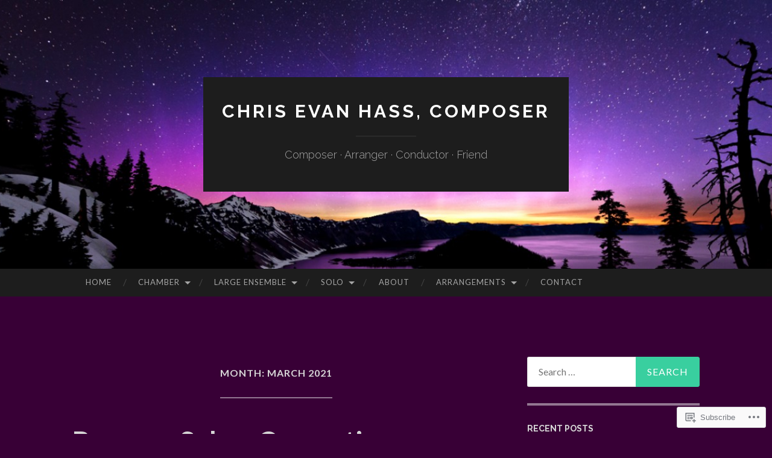

--- FILE ---
content_type: text/html; charset=UTF-8
request_url: https://hassmusic.com/2021/03/
body_size: 24377
content:
<!DOCTYPE html>
<html lang="en">
<head>
<meta charset="UTF-8">
<meta name="viewport" content="width=device-width, initial-scale=1">
<title>March | 2021 | Chris Evan Hass, Composer</title>
<link rel="profile" href="http://gmpg.org/xfn/11">
<link rel="pingback" href="https://hassmusic.com/xmlrpc.php">

<meta name='robots' content='max-image-preview:large' />

<!-- Async WordPress.com Remote Login -->
<script id="wpcom_remote_login_js">
var wpcom_remote_login_extra_auth = '';
function wpcom_remote_login_remove_dom_node_id( element_id ) {
	var dom_node = document.getElementById( element_id );
	if ( dom_node ) { dom_node.parentNode.removeChild( dom_node ); }
}
function wpcom_remote_login_remove_dom_node_classes( class_name ) {
	var dom_nodes = document.querySelectorAll( '.' + class_name );
	for ( var i = 0; i < dom_nodes.length; i++ ) {
		dom_nodes[ i ].parentNode.removeChild( dom_nodes[ i ] );
	}
}
function wpcom_remote_login_final_cleanup() {
	wpcom_remote_login_remove_dom_node_classes( "wpcom_remote_login_msg" );
	wpcom_remote_login_remove_dom_node_id( "wpcom_remote_login_key" );
	wpcom_remote_login_remove_dom_node_id( "wpcom_remote_login_validate" );
	wpcom_remote_login_remove_dom_node_id( "wpcom_remote_login_js" );
	wpcom_remote_login_remove_dom_node_id( "wpcom_request_access_iframe" );
	wpcom_remote_login_remove_dom_node_id( "wpcom_request_access_styles" );
}

// Watch for messages back from the remote login
window.addEventListener( "message", function( e ) {
	if ( e.origin === "https://r-login.wordpress.com" ) {
		var data = {};
		try {
			data = JSON.parse( e.data );
		} catch( e ) {
			wpcom_remote_login_final_cleanup();
			return;
		}

		if ( data.msg === 'LOGIN' ) {
			// Clean up the login check iframe
			wpcom_remote_login_remove_dom_node_id( "wpcom_remote_login_key" );

			var id_regex = new RegExp( /^[0-9]+$/ );
			var token_regex = new RegExp( /^.*|.*|.*$/ );
			if (
				token_regex.test( data.token )
				&& id_regex.test( data.wpcomid )
			) {
				// We have everything we need to ask for a login
				var script = document.createElement( "script" );
				script.setAttribute( "id", "wpcom_remote_login_validate" );
				script.src = '/remote-login.php?wpcom_remote_login=validate'
					+ '&wpcomid=' + data.wpcomid
					+ '&token=' + encodeURIComponent( data.token )
					+ '&host=' + window.location.protocol
					+ '//' + window.location.hostname
					+ '&postid=958'
					+ '&is_singular=';
				document.body.appendChild( script );
			}

			return;
		}

		// Safari ITP, not logged in, so redirect
		if ( data.msg === 'LOGIN-REDIRECT' ) {
			window.location = 'https://wordpress.com/log-in?redirect_to=' + window.location.href;
			return;
		}

		// Safari ITP, storage access failed, remove the request
		if ( data.msg === 'LOGIN-REMOVE' ) {
			var css_zap = 'html { -webkit-transition: margin-top 1s; transition: margin-top 1s; } /* 9001 */ html { margin-top: 0 !important; } * html body { margin-top: 0 !important; } @media screen and ( max-width: 782px ) { html { margin-top: 0 !important; } * html body { margin-top: 0 !important; } }';
			var style_zap = document.createElement( 'style' );
			style_zap.type = 'text/css';
			style_zap.appendChild( document.createTextNode( css_zap ) );
			document.body.appendChild( style_zap );

			var e = document.getElementById( 'wpcom_request_access_iframe' );
			e.parentNode.removeChild( e );

			document.cookie = 'wordpress_com_login_access=denied; path=/; max-age=31536000';

			return;
		}

		// Safari ITP
		if ( data.msg === 'REQUEST_ACCESS' ) {
			console.log( 'request access: safari' );

			// Check ITP iframe enable/disable knob
			if ( wpcom_remote_login_extra_auth !== 'safari_itp_iframe' ) {
				return;
			}

			// If we are in a "private window" there is no ITP.
			var private_window = false;
			try {
				var opendb = window.openDatabase( null, null, null, null );
			} catch( e ) {
				private_window = true;
			}

			if ( private_window ) {
				console.log( 'private window' );
				return;
			}

			var iframe = document.createElement( 'iframe' );
			iframe.id = 'wpcom_request_access_iframe';
			iframe.setAttribute( 'scrolling', 'no' );
			iframe.setAttribute( 'sandbox', 'allow-storage-access-by-user-activation allow-scripts allow-same-origin allow-top-navigation-by-user-activation' );
			iframe.src = 'https://r-login.wordpress.com/remote-login.php?wpcom_remote_login=request_access&origin=' + encodeURIComponent( data.origin ) + '&wpcomid=' + encodeURIComponent( data.wpcomid );

			var css = 'html { -webkit-transition: margin-top 1s; transition: margin-top 1s; } /* 9001 */ html { margin-top: 46px !important; } * html body { margin-top: 46px !important; } @media screen and ( max-width: 660px ) { html { margin-top: 71px !important; } * html body { margin-top: 71px !important; } #wpcom_request_access_iframe { display: block; height: 71px !important; } } #wpcom_request_access_iframe { border: 0px; height: 46px; position: fixed; top: 0; left: 0; width: 100%; min-width: 100%; z-index: 99999; background: #23282d; } ';

			var style = document.createElement( 'style' );
			style.type = 'text/css';
			style.id = 'wpcom_request_access_styles';
			style.appendChild( document.createTextNode( css ) );
			document.body.appendChild( style );

			document.body.appendChild( iframe );
		}

		if ( data.msg === 'DONE' ) {
			wpcom_remote_login_final_cleanup();
		}
	}
}, false );

// Inject the remote login iframe after the page has had a chance to load
// more critical resources
window.addEventListener( "DOMContentLoaded", function( e ) {
	var iframe = document.createElement( "iframe" );
	iframe.style.display = "none";
	iframe.setAttribute( "scrolling", "no" );
	iframe.setAttribute( "id", "wpcom_remote_login_key" );
	iframe.src = "https://r-login.wordpress.com/remote-login.php"
		+ "?wpcom_remote_login=key"
		+ "&origin=aHR0cHM6Ly9oYXNzbXVzaWMuY29t"
		+ "&wpcomid=80060168"
		+ "&time=" + Math.floor( Date.now() / 1000 );
	document.body.appendChild( iframe );
}, false );
</script>
<link rel='dns-prefetch' href='//s0.wp.com' />
<link rel='dns-prefetch' href='//fonts-api.wp.com' />
<link rel="alternate" type="application/rss+xml" title="Chris Evan Hass, Composer &raquo; Feed" href="https://hassmusic.com/feed/" />
<link rel="alternate" type="application/rss+xml" title="Chris Evan Hass, Composer &raquo; Comments Feed" href="https://hassmusic.com/comments/feed/" />
	<script type="text/javascript">
		/* <![CDATA[ */
		function addLoadEvent(func) {
			var oldonload = window.onload;
			if (typeof window.onload != 'function') {
				window.onload = func;
			} else {
				window.onload = function () {
					oldonload();
					func();
				}
			}
		}
		/* ]]> */
	</script>
	<style id='wp-emoji-styles-inline-css'>

	img.wp-smiley, img.emoji {
		display: inline !important;
		border: none !important;
		box-shadow: none !important;
		height: 1em !important;
		width: 1em !important;
		margin: 0 0.07em !important;
		vertical-align: -0.1em !important;
		background: none !important;
		padding: 0 !important;
	}
/*# sourceURL=wp-emoji-styles-inline-css */
</style>
<link crossorigin='anonymous' rel='stylesheet' id='all-css-2-1' href='/wp-content/plugins/gutenberg-core/v22.2.0/build/styles/block-library/style.css?m=1764855221i&cssminify=yes' type='text/css' media='all' />
<style id='wp-block-library-inline-css'>
.has-text-align-justify {
	text-align:justify;
}
.has-text-align-justify{text-align:justify;}

/*# sourceURL=wp-block-library-inline-css */
</style><style id='wp-block-paragraph-inline-css'>
.is-small-text{font-size:.875em}.is-regular-text{font-size:1em}.is-large-text{font-size:2.25em}.is-larger-text{font-size:3em}.has-drop-cap:not(:focus):first-letter{float:left;font-size:8.4em;font-style:normal;font-weight:100;line-height:.68;margin:.05em .1em 0 0;text-transform:uppercase}body.rtl .has-drop-cap:not(:focus):first-letter{float:none;margin-left:.1em}p.has-drop-cap.has-background{overflow:hidden}:root :where(p.has-background){padding:1.25em 2.375em}:where(p.has-text-color:not(.has-link-color)) a{color:inherit}p.has-text-align-left[style*="writing-mode:vertical-lr"],p.has-text-align-right[style*="writing-mode:vertical-rl"]{rotate:180deg}
/*# sourceURL=/wp-content/plugins/gutenberg-core/v22.2.0/build/styles/block-library/paragraph/style.css */
</style>
<style id='wp-block-heading-inline-css'>
h1:where(.wp-block-heading).has-background,h2:where(.wp-block-heading).has-background,h3:where(.wp-block-heading).has-background,h4:where(.wp-block-heading).has-background,h5:where(.wp-block-heading).has-background,h6:where(.wp-block-heading).has-background{padding:1.25em 2.375em}h1.has-text-align-left[style*=writing-mode]:where([style*=vertical-lr]),h1.has-text-align-right[style*=writing-mode]:where([style*=vertical-rl]),h2.has-text-align-left[style*=writing-mode]:where([style*=vertical-lr]),h2.has-text-align-right[style*=writing-mode]:where([style*=vertical-rl]),h3.has-text-align-left[style*=writing-mode]:where([style*=vertical-lr]),h3.has-text-align-right[style*=writing-mode]:where([style*=vertical-rl]),h4.has-text-align-left[style*=writing-mode]:where([style*=vertical-lr]),h4.has-text-align-right[style*=writing-mode]:where([style*=vertical-rl]),h5.has-text-align-left[style*=writing-mode]:where([style*=vertical-lr]),h5.has-text-align-right[style*=writing-mode]:where([style*=vertical-rl]),h6.has-text-align-left[style*=writing-mode]:where([style*=vertical-lr]),h6.has-text-align-right[style*=writing-mode]:where([style*=vertical-rl]){rotate:180deg}
/*# sourceURL=/wp-content/plugins/gutenberg-core/v22.2.0/build/styles/block-library/heading/style.css */
</style>
<style id='wp-block-image-inline-css'>
.wp-block-image>a,.wp-block-image>figure>a{display:inline-block}.wp-block-image img{box-sizing:border-box;height:auto;max-width:100%;vertical-align:bottom}@media not (prefers-reduced-motion){.wp-block-image img.hide{visibility:hidden}.wp-block-image img.show{animation:show-content-image .4s}}.wp-block-image[style*=border-radius] img,.wp-block-image[style*=border-radius]>a{border-radius:inherit}.wp-block-image.has-custom-border img{box-sizing:border-box}.wp-block-image.aligncenter{text-align:center}.wp-block-image.alignfull>a,.wp-block-image.alignwide>a{width:100%}.wp-block-image.alignfull img,.wp-block-image.alignwide img{height:auto;width:100%}.wp-block-image .aligncenter,.wp-block-image .alignleft,.wp-block-image .alignright,.wp-block-image.aligncenter,.wp-block-image.alignleft,.wp-block-image.alignright{display:table}.wp-block-image .aligncenter>figcaption,.wp-block-image .alignleft>figcaption,.wp-block-image .alignright>figcaption,.wp-block-image.aligncenter>figcaption,.wp-block-image.alignleft>figcaption,.wp-block-image.alignright>figcaption{caption-side:bottom;display:table-caption}.wp-block-image .alignleft{float:left;margin:.5em 1em .5em 0}.wp-block-image .alignright{float:right;margin:.5em 0 .5em 1em}.wp-block-image .aligncenter{margin-left:auto;margin-right:auto}.wp-block-image :where(figcaption){margin-bottom:1em;margin-top:.5em}.wp-block-image.is-style-circle-mask img{border-radius:9999px}@supports ((-webkit-mask-image:none) or (mask-image:none)) or (-webkit-mask-image:none){.wp-block-image.is-style-circle-mask img{border-radius:0;-webkit-mask-image:url('data:image/svg+xml;utf8,<svg viewBox="0 0 100 100" xmlns="http://www.w3.org/2000/svg"><circle cx="50" cy="50" r="50"/></svg>');mask-image:url('data:image/svg+xml;utf8,<svg viewBox="0 0 100 100" xmlns="http://www.w3.org/2000/svg"><circle cx="50" cy="50" r="50"/></svg>');mask-mode:alpha;-webkit-mask-position:center;mask-position:center;-webkit-mask-repeat:no-repeat;mask-repeat:no-repeat;-webkit-mask-size:contain;mask-size:contain}}:root :where(.wp-block-image.is-style-rounded img,.wp-block-image .is-style-rounded img){border-radius:9999px}.wp-block-image figure{margin:0}.wp-lightbox-container{display:flex;flex-direction:column;position:relative}.wp-lightbox-container img{cursor:zoom-in}.wp-lightbox-container img:hover+button{opacity:1}.wp-lightbox-container button{align-items:center;backdrop-filter:blur(16px) saturate(180%);background-color:#5a5a5a40;border:none;border-radius:4px;cursor:zoom-in;display:flex;height:20px;justify-content:center;opacity:0;padding:0;position:absolute;right:16px;text-align:center;top:16px;width:20px;z-index:100}@media not (prefers-reduced-motion){.wp-lightbox-container button{transition:opacity .2s ease}}.wp-lightbox-container button:focus-visible{outline:3px auto #5a5a5a40;outline:3px auto -webkit-focus-ring-color;outline-offset:3px}.wp-lightbox-container button:hover{cursor:pointer;opacity:1}.wp-lightbox-container button:focus{opacity:1}.wp-lightbox-container button:focus,.wp-lightbox-container button:hover,.wp-lightbox-container button:not(:hover):not(:active):not(.has-background){background-color:#5a5a5a40;border:none}.wp-lightbox-overlay{box-sizing:border-box;cursor:zoom-out;height:100vh;left:0;overflow:hidden;position:fixed;top:0;visibility:hidden;width:100%;z-index:100000}.wp-lightbox-overlay .close-button{align-items:center;cursor:pointer;display:flex;justify-content:center;min-height:40px;min-width:40px;padding:0;position:absolute;right:calc(env(safe-area-inset-right) + 16px);top:calc(env(safe-area-inset-top) + 16px);z-index:5000000}.wp-lightbox-overlay .close-button:focus,.wp-lightbox-overlay .close-button:hover,.wp-lightbox-overlay .close-button:not(:hover):not(:active):not(.has-background){background:none;border:none}.wp-lightbox-overlay .lightbox-image-container{height:var(--wp--lightbox-container-height);left:50%;overflow:hidden;position:absolute;top:50%;transform:translate(-50%,-50%);transform-origin:top left;width:var(--wp--lightbox-container-width);z-index:9999999999}.wp-lightbox-overlay .wp-block-image{align-items:center;box-sizing:border-box;display:flex;height:100%;justify-content:center;margin:0;position:relative;transform-origin:0 0;width:100%;z-index:3000000}.wp-lightbox-overlay .wp-block-image img{height:var(--wp--lightbox-image-height);min-height:var(--wp--lightbox-image-height);min-width:var(--wp--lightbox-image-width);width:var(--wp--lightbox-image-width)}.wp-lightbox-overlay .wp-block-image figcaption{display:none}.wp-lightbox-overlay button{background:none;border:none}.wp-lightbox-overlay .scrim{background-color:#fff;height:100%;opacity:.9;position:absolute;width:100%;z-index:2000000}.wp-lightbox-overlay.active{visibility:visible}@media not (prefers-reduced-motion){.wp-lightbox-overlay.active{animation:turn-on-visibility .25s both}.wp-lightbox-overlay.active img{animation:turn-on-visibility .35s both}.wp-lightbox-overlay.show-closing-animation:not(.active){animation:turn-off-visibility .35s both}.wp-lightbox-overlay.show-closing-animation:not(.active) img{animation:turn-off-visibility .25s both}.wp-lightbox-overlay.zoom.active{animation:none;opacity:1;visibility:visible}.wp-lightbox-overlay.zoom.active .lightbox-image-container{animation:lightbox-zoom-in .4s}.wp-lightbox-overlay.zoom.active .lightbox-image-container img{animation:none}.wp-lightbox-overlay.zoom.active .scrim{animation:turn-on-visibility .4s forwards}.wp-lightbox-overlay.zoom.show-closing-animation:not(.active){animation:none}.wp-lightbox-overlay.zoom.show-closing-animation:not(.active) .lightbox-image-container{animation:lightbox-zoom-out .4s}.wp-lightbox-overlay.zoom.show-closing-animation:not(.active) .lightbox-image-container img{animation:none}.wp-lightbox-overlay.zoom.show-closing-animation:not(.active) .scrim{animation:turn-off-visibility .4s forwards}}@keyframes show-content-image{0%{visibility:hidden}99%{visibility:hidden}to{visibility:visible}}@keyframes turn-on-visibility{0%{opacity:0}to{opacity:1}}@keyframes turn-off-visibility{0%{opacity:1;visibility:visible}99%{opacity:0;visibility:visible}to{opacity:0;visibility:hidden}}@keyframes lightbox-zoom-in{0%{transform:translate(calc((-100vw + var(--wp--lightbox-scrollbar-width))/2 + var(--wp--lightbox-initial-left-position)),calc(-50vh + var(--wp--lightbox-initial-top-position))) scale(var(--wp--lightbox-scale))}to{transform:translate(-50%,-50%) scale(1)}}@keyframes lightbox-zoom-out{0%{transform:translate(-50%,-50%) scale(1);visibility:visible}99%{visibility:visible}to{transform:translate(calc((-100vw + var(--wp--lightbox-scrollbar-width))/2 + var(--wp--lightbox-initial-left-position)),calc(-50vh + var(--wp--lightbox-initial-top-position))) scale(var(--wp--lightbox-scale));visibility:hidden}}
/*# sourceURL=/wp-content/plugins/gutenberg-core/v22.2.0/build/styles/block-library/image/style.css */
</style>
<style id='wp-block-list-inline-css'>
ol,ul{box-sizing:border-box}:root :where(.wp-block-list.has-background){padding:1.25em 2.375em}
/*# sourceURL=/wp-content/plugins/gutenberg-core/v22.2.0/build/styles/block-library/list/style.css */
</style>
<style id='global-styles-inline-css'>
:root{--wp--preset--aspect-ratio--square: 1;--wp--preset--aspect-ratio--4-3: 4/3;--wp--preset--aspect-ratio--3-4: 3/4;--wp--preset--aspect-ratio--3-2: 3/2;--wp--preset--aspect-ratio--2-3: 2/3;--wp--preset--aspect-ratio--16-9: 16/9;--wp--preset--aspect-ratio--9-16: 9/16;--wp--preset--color--black: #000000;--wp--preset--color--cyan-bluish-gray: #abb8c3;--wp--preset--color--white: #ffffff;--wp--preset--color--pale-pink: #f78da7;--wp--preset--color--vivid-red: #cf2e2e;--wp--preset--color--luminous-vivid-orange: #ff6900;--wp--preset--color--luminous-vivid-amber: #fcb900;--wp--preset--color--light-green-cyan: #7bdcb5;--wp--preset--color--vivid-green-cyan: #00d084;--wp--preset--color--pale-cyan-blue: #8ed1fc;--wp--preset--color--vivid-cyan-blue: #0693e3;--wp--preset--color--vivid-purple: #9b51e0;--wp--preset--gradient--vivid-cyan-blue-to-vivid-purple: linear-gradient(135deg,rgb(6,147,227) 0%,rgb(155,81,224) 100%);--wp--preset--gradient--light-green-cyan-to-vivid-green-cyan: linear-gradient(135deg,rgb(122,220,180) 0%,rgb(0,208,130) 100%);--wp--preset--gradient--luminous-vivid-amber-to-luminous-vivid-orange: linear-gradient(135deg,rgb(252,185,0) 0%,rgb(255,105,0) 100%);--wp--preset--gradient--luminous-vivid-orange-to-vivid-red: linear-gradient(135deg,rgb(255,105,0) 0%,rgb(207,46,46) 100%);--wp--preset--gradient--very-light-gray-to-cyan-bluish-gray: linear-gradient(135deg,rgb(238,238,238) 0%,rgb(169,184,195) 100%);--wp--preset--gradient--cool-to-warm-spectrum: linear-gradient(135deg,rgb(74,234,220) 0%,rgb(151,120,209) 20%,rgb(207,42,186) 40%,rgb(238,44,130) 60%,rgb(251,105,98) 80%,rgb(254,248,76) 100%);--wp--preset--gradient--blush-light-purple: linear-gradient(135deg,rgb(255,206,236) 0%,rgb(152,150,240) 100%);--wp--preset--gradient--blush-bordeaux: linear-gradient(135deg,rgb(254,205,165) 0%,rgb(254,45,45) 50%,rgb(107,0,62) 100%);--wp--preset--gradient--luminous-dusk: linear-gradient(135deg,rgb(255,203,112) 0%,rgb(199,81,192) 50%,rgb(65,88,208) 100%);--wp--preset--gradient--pale-ocean: linear-gradient(135deg,rgb(255,245,203) 0%,rgb(182,227,212) 50%,rgb(51,167,181) 100%);--wp--preset--gradient--electric-grass: linear-gradient(135deg,rgb(202,248,128) 0%,rgb(113,206,126) 100%);--wp--preset--gradient--midnight: linear-gradient(135deg,rgb(2,3,129) 0%,rgb(40,116,252) 100%);--wp--preset--font-size--small: 13px;--wp--preset--font-size--medium: 20px;--wp--preset--font-size--large: 36px;--wp--preset--font-size--x-large: 42px;--wp--preset--font-family--albert-sans: 'Albert Sans', sans-serif;--wp--preset--font-family--alegreya: Alegreya, serif;--wp--preset--font-family--arvo: Arvo, serif;--wp--preset--font-family--bodoni-moda: 'Bodoni Moda', serif;--wp--preset--font-family--bricolage-grotesque: 'Bricolage Grotesque', sans-serif;--wp--preset--font-family--cabin: Cabin, sans-serif;--wp--preset--font-family--chivo: Chivo, sans-serif;--wp--preset--font-family--commissioner: Commissioner, sans-serif;--wp--preset--font-family--cormorant: Cormorant, serif;--wp--preset--font-family--courier-prime: 'Courier Prime', monospace;--wp--preset--font-family--crimson-pro: 'Crimson Pro', serif;--wp--preset--font-family--dm-mono: 'DM Mono', monospace;--wp--preset--font-family--dm-sans: 'DM Sans', sans-serif;--wp--preset--font-family--dm-serif-display: 'DM Serif Display', serif;--wp--preset--font-family--domine: Domine, serif;--wp--preset--font-family--eb-garamond: 'EB Garamond', serif;--wp--preset--font-family--epilogue: Epilogue, sans-serif;--wp--preset--font-family--fahkwang: Fahkwang, sans-serif;--wp--preset--font-family--figtree: Figtree, sans-serif;--wp--preset--font-family--fira-sans: 'Fira Sans', sans-serif;--wp--preset--font-family--fjalla-one: 'Fjalla One', sans-serif;--wp--preset--font-family--fraunces: Fraunces, serif;--wp--preset--font-family--gabarito: Gabarito, system-ui;--wp--preset--font-family--ibm-plex-mono: 'IBM Plex Mono', monospace;--wp--preset--font-family--ibm-plex-sans: 'IBM Plex Sans', sans-serif;--wp--preset--font-family--ibarra-real-nova: 'Ibarra Real Nova', serif;--wp--preset--font-family--instrument-serif: 'Instrument Serif', serif;--wp--preset--font-family--inter: Inter, sans-serif;--wp--preset--font-family--josefin-sans: 'Josefin Sans', sans-serif;--wp--preset--font-family--jost: Jost, sans-serif;--wp--preset--font-family--libre-baskerville: 'Libre Baskerville', serif;--wp--preset--font-family--libre-franklin: 'Libre Franklin', sans-serif;--wp--preset--font-family--literata: Literata, serif;--wp--preset--font-family--lora: Lora, serif;--wp--preset--font-family--merriweather: Merriweather, serif;--wp--preset--font-family--montserrat: Montserrat, sans-serif;--wp--preset--font-family--newsreader: Newsreader, serif;--wp--preset--font-family--noto-sans-mono: 'Noto Sans Mono', sans-serif;--wp--preset--font-family--nunito: Nunito, sans-serif;--wp--preset--font-family--open-sans: 'Open Sans', sans-serif;--wp--preset--font-family--overpass: Overpass, sans-serif;--wp--preset--font-family--pt-serif: 'PT Serif', serif;--wp--preset--font-family--petrona: Petrona, serif;--wp--preset--font-family--piazzolla: Piazzolla, serif;--wp--preset--font-family--playfair-display: 'Playfair Display', serif;--wp--preset--font-family--plus-jakarta-sans: 'Plus Jakarta Sans', sans-serif;--wp--preset--font-family--poppins: Poppins, sans-serif;--wp--preset--font-family--raleway: Raleway, sans-serif;--wp--preset--font-family--roboto: Roboto, sans-serif;--wp--preset--font-family--roboto-slab: 'Roboto Slab', serif;--wp--preset--font-family--rubik: Rubik, sans-serif;--wp--preset--font-family--rufina: Rufina, serif;--wp--preset--font-family--sora: Sora, sans-serif;--wp--preset--font-family--source-sans-3: 'Source Sans 3', sans-serif;--wp--preset--font-family--source-serif-4: 'Source Serif 4', serif;--wp--preset--font-family--space-mono: 'Space Mono', monospace;--wp--preset--font-family--syne: Syne, sans-serif;--wp--preset--font-family--texturina: Texturina, serif;--wp--preset--font-family--urbanist: Urbanist, sans-serif;--wp--preset--font-family--work-sans: 'Work Sans', sans-serif;--wp--preset--spacing--20: 0.44rem;--wp--preset--spacing--30: 0.67rem;--wp--preset--spacing--40: 1rem;--wp--preset--spacing--50: 1.5rem;--wp--preset--spacing--60: 2.25rem;--wp--preset--spacing--70: 3.38rem;--wp--preset--spacing--80: 5.06rem;--wp--preset--shadow--natural: 6px 6px 9px rgba(0, 0, 0, 0.2);--wp--preset--shadow--deep: 12px 12px 50px rgba(0, 0, 0, 0.4);--wp--preset--shadow--sharp: 6px 6px 0px rgba(0, 0, 0, 0.2);--wp--preset--shadow--outlined: 6px 6px 0px -3px rgb(255, 255, 255), 6px 6px rgb(0, 0, 0);--wp--preset--shadow--crisp: 6px 6px 0px rgb(0, 0, 0);}:where(.is-layout-flex){gap: 0.5em;}:where(.is-layout-grid){gap: 0.5em;}body .is-layout-flex{display: flex;}.is-layout-flex{flex-wrap: wrap;align-items: center;}.is-layout-flex > :is(*, div){margin: 0;}body .is-layout-grid{display: grid;}.is-layout-grid > :is(*, div){margin: 0;}:where(.wp-block-columns.is-layout-flex){gap: 2em;}:where(.wp-block-columns.is-layout-grid){gap: 2em;}:where(.wp-block-post-template.is-layout-flex){gap: 1.25em;}:where(.wp-block-post-template.is-layout-grid){gap: 1.25em;}.has-black-color{color: var(--wp--preset--color--black) !important;}.has-cyan-bluish-gray-color{color: var(--wp--preset--color--cyan-bluish-gray) !important;}.has-white-color{color: var(--wp--preset--color--white) !important;}.has-pale-pink-color{color: var(--wp--preset--color--pale-pink) !important;}.has-vivid-red-color{color: var(--wp--preset--color--vivid-red) !important;}.has-luminous-vivid-orange-color{color: var(--wp--preset--color--luminous-vivid-orange) !important;}.has-luminous-vivid-amber-color{color: var(--wp--preset--color--luminous-vivid-amber) !important;}.has-light-green-cyan-color{color: var(--wp--preset--color--light-green-cyan) !important;}.has-vivid-green-cyan-color{color: var(--wp--preset--color--vivid-green-cyan) !important;}.has-pale-cyan-blue-color{color: var(--wp--preset--color--pale-cyan-blue) !important;}.has-vivid-cyan-blue-color{color: var(--wp--preset--color--vivid-cyan-blue) !important;}.has-vivid-purple-color{color: var(--wp--preset--color--vivid-purple) !important;}.has-black-background-color{background-color: var(--wp--preset--color--black) !important;}.has-cyan-bluish-gray-background-color{background-color: var(--wp--preset--color--cyan-bluish-gray) !important;}.has-white-background-color{background-color: var(--wp--preset--color--white) !important;}.has-pale-pink-background-color{background-color: var(--wp--preset--color--pale-pink) !important;}.has-vivid-red-background-color{background-color: var(--wp--preset--color--vivid-red) !important;}.has-luminous-vivid-orange-background-color{background-color: var(--wp--preset--color--luminous-vivid-orange) !important;}.has-luminous-vivid-amber-background-color{background-color: var(--wp--preset--color--luminous-vivid-amber) !important;}.has-light-green-cyan-background-color{background-color: var(--wp--preset--color--light-green-cyan) !important;}.has-vivid-green-cyan-background-color{background-color: var(--wp--preset--color--vivid-green-cyan) !important;}.has-pale-cyan-blue-background-color{background-color: var(--wp--preset--color--pale-cyan-blue) !important;}.has-vivid-cyan-blue-background-color{background-color: var(--wp--preset--color--vivid-cyan-blue) !important;}.has-vivid-purple-background-color{background-color: var(--wp--preset--color--vivid-purple) !important;}.has-black-border-color{border-color: var(--wp--preset--color--black) !important;}.has-cyan-bluish-gray-border-color{border-color: var(--wp--preset--color--cyan-bluish-gray) !important;}.has-white-border-color{border-color: var(--wp--preset--color--white) !important;}.has-pale-pink-border-color{border-color: var(--wp--preset--color--pale-pink) !important;}.has-vivid-red-border-color{border-color: var(--wp--preset--color--vivid-red) !important;}.has-luminous-vivid-orange-border-color{border-color: var(--wp--preset--color--luminous-vivid-orange) !important;}.has-luminous-vivid-amber-border-color{border-color: var(--wp--preset--color--luminous-vivid-amber) !important;}.has-light-green-cyan-border-color{border-color: var(--wp--preset--color--light-green-cyan) !important;}.has-vivid-green-cyan-border-color{border-color: var(--wp--preset--color--vivid-green-cyan) !important;}.has-pale-cyan-blue-border-color{border-color: var(--wp--preset--color--pale-cyan-blue) !important;}.has-vivid-cyan-blue-border-color{border-color: var(--wp--preset--color--vivid-cyan-blue) !important;}.has-vivid-purple-border-color{border-color: var(--wp--preset--color--vivid-purple) !important;}.has-vivid-cyan-blue-to-vivid-purple-gradient-background{background: var(--wp--preset--gradient--vivid-cyan-blue-to-vivid-purple) !important;}.has-light-green-cyan-to-vivid-green-cyan-gradient-background{background: var(--wp--preset--gradient--light-green-cyan-to-vivid-green-cyan) !important;}.has-luminous-vivid-amber-to-luminous-vivid-orange-gradient-background{background: var(--wp--preset--gradient--luminous-vivid-amber-to-luminous-vivid-orange) !important;}.has-luminous-vivid-orange-to-vivid-red-gradient-background{background: var(--wp--preset--gradient--luminous-vivid-orange-to-vivid-red) !important;}.has-very-light-gray-to-cyan-bluish-gray-gradient-background{background: var(--wp--preset--gradient--very-light-gray-to-cyan-bluish-gray) !important;}.has-cool-to-warm-spectrum-gradient-background{background: var(--wp--preset--gradient--cool-to-warm-spectrum) !important;}.has-blush-light-purple-gradient-background{background: var(--wp--preset--gradient--blush-light-purple) !important;}.has-blush-bordeaux-gradient-background{background: var(--wp--preset--gradient--blush-bordeaux) !important;}.has-luminous-dusk-gradient-background{background: var(--wp--preset--gradient--luminous-dusk) !important;}.has-pale-ocean-gradient-background{background: var(--wp--preset--gradient--pale-ocean) !important;}.has-electric-grass-gradient-background{background: var(--wp--preset--gradient--electric-grass) !important;}.has-midnight-gradient-background{background: var(--wp--preset--gradient--midnight) !important;}.has-small-font-size{font-size: var(--wp--preset--font-size--small) !important;}.has-medium-font-size{font-size: var(--wp--preset--font-size--medium) !important;}.has-large-font-size{font-size: var(--wp--preset--font-size--large) !important;}.has-x-large-font-size{font-size: var(--wp--preset--font-size--x-large) !important;}.has-albert-sans-font-family{font-family: var(--wp--preset--font-family--albert-sans) !important;}.has-alegreya-font-family{font-family: var(--wp--preset--font-family--alegreya) !important;}.has-arvo-font-family{font-family: var(--wp--preset--font-family--arvo) !important;}.has-bodoni-moda-font-family{font-family: var(--wp--preset--font-family--bodoni-moda) !important;}.has-bricolage-grotesque-font-family{font-family: var(--wp--preset--font-family--bricolage-grotesque) !important;}.has-cabin-font-family{font-family: var(--wp--preset--font-family--cabin) !important;}.has-chivo-font-family{font-family: var(--wp--preset--font-family--chivo) !important;}.has-commissioner-font-family{font-family: var(--wp--preset--font-family--commissioner) !important;}.has-cormorant-font-family{font-family: var(--wp--preset--font-family--cormorant) !important;}.has-courier-prime-font-family{font-family: var(--wp--preset--font-family--courier-prime) !important;}.has-crimson-pro-font-family{font-family: var(--wp--preset--font-family--crimson-pro) !important;}.has-dm-mono-font-family{font-family: var(--wp--preset--font-family--dm-mono) !important;}.has-dm-sans-font-family{font-family: var(--wp--preset--font-family--dm-sans) !important;}.has-dm-serif-display-font-family{font-family: var(--wp--preset--font-family--dm-serif-display) !important;}.has-domine-font-family{font-family: var(--wp--preset--font-family--domine) !important;}.has-eb-garamond-font-family{font-family: var(--wp--preset--font-family--eb-garamond) !important;}.has-epilogue-font-family{font-family: var(--wp--preset--font-family--epilogue) !important;}.has-fahkwang-font-family{font-family: var(--wp--preset--font-family--fahkwang) !important;}.has-figtree-font-family{font-family: var(--wp--preset--font-family--figtree) !important;}.has-fira-sans-font-family{font-family: var(--wp--preset--font-family--fira-sans) !important;}.has-fjalla-one-font-family{font-family: var(--wp--preset--font-family--fjalla-one) !important;}.has-fraunces-font-family{font-family: var(--wp--preset--font-family--fraunces) !important;}.has-gabarito-font-family{font-family: var(--wp--preset--font-family--gabarito) !important;}.has-ibm-plex-mono-font-family{font-family: var(--wp--preset--font-family--ibm-plex-mono) !important;}.has-ibm-plex-sans-font-family{font-family: var(--wp--preset--font-family--ibm-plex-sans) !important;}.has-ibarra-real-nova-font-family{font-family: var(--wp--preset--font-family--ibarra-real-nova) !important;}.has-instrument-serif-font-family{font-family: var(--wp--preset--font-family--instrument-serif) !important;}.has-inter-font-family{font-family: var(--wp--preset--font-family--inter) !important;}.has-josefin-sans-font-family{font-family: var(--wp--preset--font-family--josefin-sans) !important;}.has-jost-font-family{font-family: var(--wp--preset--font-family--jost) !important;}.has-libre-baskerville-font-family{font-family: var(--wp--preset--font-family--libre-baskerville) !important;}.has-libre-franklin-font-family{font-family: var(--wp--preset--font-family--libre-franklin) !important;}.has-literata-font-family{font-family: var(--wp--preset--font-family--literata) !important;}.has-lora-font-family{font-family: var(--wp--preset--font-family--lora) !important;}.has-merriweather-font-family{font-family: var(--wp--preset--font-family--merriweather) !important;}.has-montserrat-font-family{font-family: var(--wp--preset--font-family--montserrat) !important;}.has-newsreader-font-family{font-family: var(--wp--preset--font-family--newsreader) !important;}.has-noto-sans-mono-font-family{font-family: var(--wp--preset--font-family--noto-sans-mono) !important;}.has-nunito-font-family{font-family: var(--wp--preset--font-family--nunito) !important;}.has-open-sans-font-family{font-family: var(--wp--preset--font-family--open-sans) !important;}.has-overpass-font-family{font-family: var(--wp--preset--font-family--overpass) !important;}.has-pt-serif-font-family{font-family: var(--wp--preset--font-family--pt-serif) !important;}.has-petrona-font-family{font-family: var(--wp--preset--font-family--petrona) !important;}.has-piazzolla-font-family{font-family: var(--wp--preset--font-family--piazzolla) !important;}.has-playfair-display-font-family{font-family: var(--wp--preset--font-family--playfair-display) !important;}.has-plus-jakarta-sans-font-family{font-family: var(--wp--preset--font-family--plus-jakarta-sans) !important;}.has-poppins-font-family{font-family: var(--wp--preset--font-family--poppins) !important;}.has-raleway-font-family{font-family: var(--wp--preset--font-family--raleway) !important;}.has-roboto-font-family{font-family: var(--wp--preset--font-family--roboto) !important;}.has-roboto-slab-font-family{font-family: var(--wp--preset--font-family--roboto-slab) !important;}.has-rubik-font-family{font-family: var(--wp--preset--font-family--rubik) !important;}.has-rufina-font-family{font-family: var(--wp--preset--font-family--rufina) !important;}.has-sora-font-family{font-family: var(--wp--preset--font-family--sora) !important;}.has-source-sans-3-font-family{font-family: var(--wp--preset--font-family--source-sans-3) !important;}.has-source-serif-4-font-family{font-family: var(--wp--preset--font-family--source-serif-4) !important;}.has-space-mono-font-family{font-family: var(--wp--preset--font-family--space-mono) !important;}.has-syne-font-family{font-family: var(--wp--preset--font-family--syne) !important;}.has-texturina-font-family{font-family: var(--wp--preset--font-family--texturina) !important;}.has-urbanist-font-family{font-family: var(--wp--preset--font-family--urbanist) !important;}.has-work-sans-font-family{font-family: var(--wp--preset--font-family--work-sans) !important;}
/*# sourceURL=global-styles-inline-css */
</style>

<style id='classic-theme-styles-inline-css'>
/*! This file is auto-generated */
.wp-block-button__link{color:#fff;background-color:#32373c;border-radius:9999px;box-shadow:none;text-decoration:none;padding:calc(.667em + 2px) calc(1.333em + 2px);font-size:1.125em}.wp-block-file__button{background:#32373c;color:#fff;text-decoration:none}
/*# sourceURL=/wp-includes/css/classic-themes.min.css */
</style>
<link crossorigin='anonymous' rel='stylesheet' id='all-css-4-1' href='/_static/??-eJx9jEEOAiEQBD/kQECjeDC+ZWEnijIwYWA3/l72op689KFTVXplCCU3zE1z6reYRYfiUwlP0VYZpwxIJE4IFRd10HOU9iFA2iuhCiI7/ROiDt9WxfETT20jCOc4YUIa2D9t5eGA91xRBMZS7ATtPkTZvCtdzNEZt7f2fHq8Afl7R7w=&cssminify=yes' type='text/css' media='all' />
<link rel='stylesheet' id='hemingway-rewritten-fonts-css' href='https://fonts-api.wp.com/css?family=Raleway%3A400%2C300%2C700%7CLato%3A400%2C700%2C400italic%2C700italic&#038;subset=latin%2Clatin-ext' media='all' />
<link crossorigin='anonymous' rel='stylesheet' id='all-css-6-1' href='/_static/??-eJyFjsEKAjEMRH/IGpZVexI/RdYQatZtWpqUsn9vVzwICt5mGN7woGWHSYzEwO4USSHXG/TEEtq0ukKtsPUd1NaF9qi6gw8oVpeXGlgUZrI84ePdIaYkcGVBCCRUuBP6O36d/jHZPl82rmVMccMv8Tz40+iPfhgP8xOMGVCM&cssminify=yes' type='text/css' media='all' />
<style id='jetpack_facebook_likebox-inline-css'>
.widget_facebook_likebox {
	overflow: hidden;
}

/*# sourceURL=/wp-content/mu-plugins/jetpack-plugin/moon/modules/widgets/facebook-likebox/style.css */
</style>
<link crossorigin='anonymous' rel='stylesheet' id='all-css-8-1' href='/_static/??-eJzTLy/QTc7PK0nNK9HPLdUtyClNz8wr1i9KTcrJTwcy0/WTi5G5ekCujj52Temp+bo5+cmJJZn5eSgc3bScxMwikFb7XFtDE1NLExMLc0OTLACohS2q&cssminify=yes' type='text/css' media='all' />
<link crossorigin='anonymous' rel='stylesheet' id='print-css-9-1' href='/wp-content/mu-plugins/global-print/global-print.css?m=1465851035i&cssminify=yes' type='text/css' media='print' />
<style id='jetpack-global-styles-frontend-style-inline-css'>
:root { --font-headings: unset; --font-base: unset; --font-headings-default: -apple-system,BlinkMacSystemFont,"Segoe UI",Roboto,Oxygen-Sans,Ubuntu,Cantarell,"Helvetica Neue",sans-serif; --font-base-default: -apple-system,BlinkMacSystemFont,"Segoe UI",Roboto,Oxygen-Sans,Ubuntu,Cantarell,"Helvetica Neue",sans-serif;}
/*# sourceURL=jetpack-global-styles-frontend-style-inline-css */
</style>
<link crossorigin='anonymous' rel='stylesheet' id='all-css-12-1' href='/wp-content/themes/h4/global.css?m=1420737423i&cssminify=yes' type='text/css' media='all' />
<script type="text/javascript" id="wpcom-actionbar-placeholder-js-extra">
/* <![CDATA[ */
var actionbardata = {"siteID":"80060168","postID":"0","siteURL":"https://hassmusic.com","xhrURL":"https://hassmusic.com/wp-admin/admin-ajax.php","nonce":"bace8c0cd9","isLoggedIn":"","statusMessage":"","subsEmailDefault":"instantly","proxyScriptUrl":"https://s0.wp.com/wp-content/js/wpcom-proxy-request.js?m=1513050504i&amp;ver=20211021","i18n":{"followedText":"New posts from this site will now appear in your \u003Ca href=\"https://wordpress.com/reader\"\u003EReader\u003C/a\u003E","foldBar":"Collapse this bar","unfoldBar":"Expand this bar","shortLinkCopied":"Shortlink copied to clipboard."}};
//# sourceURL=wpcom-actionbar-placeholder-js-extra
/* ]]> */
</script>
<script type="text/javascript" id="jetpack-mu-wpcom-settings-js-before">
/* <![CDATA[ */
var JETPACK_MU_WPCOM_SETTINGS = {"assetsUrl":"https://s0.wp.com/wp-content/mu-plugins/jetpack-mu-wpcom-plugin/moon/jetpack_vendor/automattic/jetpack-mu-wpcom/src/build/"};
//# sourceURL=jetpack-mu-wpcom-settings-js-before
/* ]]> */
</script>
<script crossorigin='anonymous' type='text/javascript'  src='/wp-content/js/rlt-proxy.js?m=1720530689i'></script>
<script type="text/javascript" id="rlt-proxy-js-after">
/* <![CDATA[ */
	rltInitialize( {"token":null,"iframeOrigins":["https:\/\/widgets.wp.com"]} );
//# sourceURL=rlt-proxy-js-after
/* ]]> */
</script>
<link rel="EditURI" type="application/rsd+xml" title="RSD" href="https://hassmusic.wordpress.com/xmlrpc.php?rsd" />
<meta name="generator" content="WordPress.com" />

<!-- Jetpack Open Graph Tags -->
<meta property="og:type" content="website" />
<meta property="og:title" content="March 2021 &#8211; Chris Evan Hass, Composer" />
<meta property="og:site_name" content="Chris Evan Hass, Composer" />
<meta property="og:image" content="https://s0.wp.com/i/blank.jpg?m=1383295312i" />
<meta property="og:image:width" content="200" />
<meta property="og:image:height" content="200" />
<meta property="og:image:alt" content="" />
<meta property="og:locale" content="en_US" />
<meta name="twitter:creator" content="@hassmusic" />
<meta name="twitter:site" content="@hassmusic" />

<!-- End Jetpack Open Graph Tags -->
<link rel="shortcut icon" type="image/x-icon" href="https://s0.wp.com/i/favicon.ico?m=1713425267i" sizes="16x16 24x24 32x32 48x48" />
<link rel="icon" type="image/x-icon" href="https://s0.wp.com/i/favicon.ico?m=1713425267i" sizes="16x16 24x24 32x32 48x48" />
<link rel="apple-touch-icon" href="https://s0.wp.com/i/webclip.png?m=1713868326i" />
<link rel='openid.server' href='https://hassmusic.com/?openidserver=1' />
<link rel='openid.delegate' href='https://hassmusic.com/' />
<link rel="search" type="application/opensearchdescription+xml" href="https://hassmusic.com/osd.xml" title="Chris Evan Hass, Composer" />
<link rel="search" type="application/opensearchdescription+xml" href="https://s1.wp.com/opensearch.xml" title="WordPress.com" />
<meta name="theme-color" content="#380036" />
<style type="text/css">.recentcomments a{display:inline !important;padding:0 !important;margin:0 !important;}</style>		<style type="text/css">
			.recentcomments a {
				display: inline !important;
				padding: 0 !important;
				margin: 0 !important;
			}

			table.recentcommentsavatartop img.avatar, table.recentcommentsavatarend img.avatar {
				border: 0px;
				margin: 0;
			}

			table.recentcommentsavatartop a, table.recentcommentsavatarend a {
				border: 0px !important;
				background-color: transparent !important;
			}

			td.recentcommentsavatarend, td.recentcommentsavatartop {
				padding: 0px 0px 1px 0px;
				margin: 0px;
			}

			td.recentcommentstextend {
				border: none !important;
				padding: 0px 0px 2px 10px;
			}

			.rtl td.recentcommentstextend {
				padding: 0px 10px 2px 0px;
			}

			td.recentcommentstexttop {
				border: none;
				padding: 0px 0px 0px 10px;
			}

			.rtl td.recentcommentstexttop {
				padding: 0px 10px 0px 0px;
			}
		</style>
		<meta name="description" content="1 post published by hassmusic during March 2021" />
	<style type="text/css">
			.site-title a,
		.site-description {
			color: #ffffff;
		}
				.site-header-image {
			background-image: url(https://hassmusic.com/wp-content/uploads/2014/12/cropped-aurora14.jpg);
		}
		</style>
	<style type="text/css" id="custom-background-css">
body.custom-background { background-color: #380036; }
</style>
	<style type="text/css" id="custom-colors-css">.comment-metadata a { color: #D6D6D6;}
.sep { color: #DDDDDD;}
th,td { border-color: #dddddd;}
th,td { border-color: rgba( 221, 221, 221, 0.5 );}
.format-aside .entry-content, blockquote, pre { background-color: #eeeeee;}
.format-aside .entry-content, blockquote, pre { background-color: rgba( 238, 238, 238, 0.2 );}
input[type="text"],input[type="email"],input[type="url"],input[type="password"],input[type="search"],textareali > article.comment,.hentry,.widget ul li,.widget,.site-main .comment-navigation, .site-main .paging-navigation, .site-main .post-navigation,.comment-list > li:first-child > article.comment:first-child,.page-title { border-color: #eeeeee;}
input[type="text"],input[type="email"],input[type="url"],input[type="password"],input[type="search"],textareali > article.comment,.hentry,.widget ul li,.widget,.site-main .comment-navigation, .site-main .paging-navigation, .site-main .post-navigation,.comment-list > li:first-child > article.comment:first-child,.page-title { border-color: rgba( 238, 238, 238, 0.5 );}
.site-title a, .site-title a:visited, #secondary button, #secondary input[type="button"], #secondary input[type="reset"], #secondary input[type="submit"] { color: #FFFFFF;}
.entry-tags a,.entry-tags a:visited { color: #FFFFFF;}
.entry-tags a:hover { color: #424242;}
.featured-image .flag { color: #424242;}
.site-footer button, .site-footer input[type="button"], .site-footer input[type="reset"], .site-footer input[type="submit"], .widget_search .search-submit { color: #424242;}
.site-footer button:hover, .site-footer input[type="button"]:hover, .site-footer input[type="reset"]:hover, .site-footer input[type="submit"]:hover, .widget_search .search-submit:hover { color: #424242;}
button:hover, input[type="button"]:hover, input[type="reset"]:hover, input[type="submit"]:hover { color: #424242;}
#header-search .search-submit { color: #424242;}
address { background-color: #f1f1f1;}
address { background-color: rgba( 241, 241, 241, 0.2 );}
.entry-content table tbody > tr:nth-child(odd) > td { background-color: #f9f9f9;}
.entry-content table tbody > tr:nth-child(odd) > td { background-color: rgba( 249, 249, 249, 0.2 );}
blockquote { color: #D6D6D6;}
.entry-title, .entry-title a,.entry-title a:visited,.comments-title { color: #D6D6D6;}
.format-quote .entry-content { background-color: #262626;}
.format-quote .entry-content { background-color: rgba( 38, 38, 38, 0.2 );}
body, button, input, textarea { color: #D6D6D6;}
.widget-title, th { color: #D6D6D6;}
.comment-author a,.comment-author a:visited { color: #D6D6D6;}
mark, ins { color: #444444;}
.widget { color: #D6D6D6;}
.jetpack-recipe { border-color: #666666;}
.jetpack-recipe { border-color: rgba( 102, 102, 102, 0.3 );}
blockquote cite { color: #D6D6D6;}
.entry-tags a,.entry-tags a:visited { background-color: #767676;}
.entry-tags a,.entry-tags a:visited { background-color: rgba( 118, 118, 118, 0.4 );}
.entry-tags a:after { border-right-color: #767676;}
.entry-tags a:after { border-right-color: rgba( 118, 118, 118, 0.4 );}
.entry-categories:before { color: #D6D6D6;}
.wp-caption-text { color: #D6D6D6;}
.entry-meta, .entry-meta a,.entry-meta a:visited,.page-title,.no-comments { color: #D6D6D6;}
body,#infinite-footer .container,.entry-tags a:before { background-color: #555555;}
.site-footer button, .site-footer input[type="button"], .site-footer input[type="reset"], .site-footer input[type="submit"], .widget_search .search-submit { background-color: #39cf9f;}
button:hover, input[type="button"]:hover, input[type="reset"]:hover, input[type="submit"]:hover { background-color: #39cf9f;}
.widget_search .search-submit { border-color: #39cf9f;}
.site-footer button:hover, .site-footer input[type="button"]:hover, .site-footer input[type="reset"]:hover, .site-footer input[type="submit"]:hover, .widget_search .search-submit:hover { background-color: #29AC83;}
.widget_search .search-submit:hover { border-color: #29AC83;}
.featured-image .flag { background-color: #39cf9f;}
.jetpack-recipe-title { border-color: #39cf9f;}
.entry-tags a:hover { background-color: #39cf9f;}
.entry-tags a:hover:after { border-right-color: #39cf9f;}
#header-search .search-submit { border-color: #39cf9f;}
#header-search .search-submit { background-color: #39cf9f;}
#header-search .search-submit:hover { background-color: #29AC83;}
#header-search .search-submit:hover { border-color: #29AC83;}
a,a:visited,a:hover,a:focus,a:active,.entry-title a:hover { color: #90E4C9;}
.site-title a:hover,.site-title a:focus { color: #39CF9F;}
.site-footer a,.site-footer a:visited,.site-footer a:hover,.site-footer a:focus,.site-footer a:active { color: #39CF9F;}
.widget-areas a,.widget-areas a:visited,.widget-areas a:hover,.widget-areas a:focus,.widget-areas a:active { color: #39CF9F;}
#tertiary .widget_eventbrite .eb-calendar-widget .event-list li a:link .eb-event-list-title,
			#tertiary .widget_eventbrite .eb-calendar-widget .event-list li a:visited .eb-event-list-title,
			#tertiary .widget_eventbrite .eb-calendar-widget .calendar .current-month,
			#tertiary .widget_eventbrite .eb-calendar-widget .event-paging,
			#tertiary .widget_eventbrite th { color: #39CF9F;}
</style>
<link crossorigin='anonymous' rel='stylesheet' id='all-css-0-3' href='/_static/??-eJyNjMEKgzAQBX9Ifdha9CJ+StF1KdFkN7gJ+X0RbM89zjAMSqxJJbEkhFxHnz9ODBunONN+M4Kq4O2EsHil3WDFRT4aMqvw/yHomj0baD40G/tf9BXXcApj27+ej6Hr2247ASkBO20=&cssminify=yes' type='text/css' media='all' />
</head>

<body class="archive date custom-background wp-theme-pubhemingway-rewritten customizer-styles-applied jetpack-reblog-enabled custom-colors">
<div id="page" class="hfeed site">

	<header id="masthead" class="site-header" role="banner">
		<div class="site-header-image">
			<div class="site-branding-wrapper">
				<div class="site-branding">
					<h1 class="site-title"><a href="https://hassmusic.com/" rel="home">Chris Evan Hass, Composer</a></h1>
					<h2 class="site-description">Composer · Arranger · Conductor · Friend</h2>
				</div>
			</div>
		</div>
	</header><!-- #masthead -->
	<nav id="site-navigation" class="main-navigation clear" role="navigation">
		<button class="menu-toggle" aria-controls="primary-menu" aria-expanded="false"><span class="screen-reader-text">Menu</span></button>
		<a class="skip-link screen-reader-text" href="#content">Skip to content</a>

		<div id="primary-menu" class="menu"><ul>
<li ><a href="https://hassmusic.com/">Home</a></li><li class="page_item page-item-159 page_item_has_children"><a href="https://hassmusic.com/chamber/">Chamber</a>
<ul class='children'>
	<li class="page_item page-item-175"><a href="https://hassmusic.com/chamber/adagio/">Adagio in A-flat Major for Brass&nbsp;Quintet</a></li>
	<li class="page_item page-item-1445"><a href="https://hassmusic.com/chamber/adventureawaits/">Adventure Awaits for Saxophone Quartet (SATB and&nbsp;AATB)</a></li>
	<li class="page_item page-item-181"><a href="https://hassmusic.com/chamber/aytonality/">Ay! Tonality! for String&nbsp;Trio</a></li>
	<li class="page_item page-item-1425"><a href="https://hassmusic.com/chamber/blackdiamond/">Black Diamond for Brass&nbsp;Trio</a></li>
	<li class="page_item page-item-1251"><a href="https://hassmusic.com/chamber/boilingpoint/">Boiling Point for Trombone&nbsp;Octet</a></li>
	<li class="page_item page-item-1333"><a href="https://hassmusic.com/chamber/dancinglight/">Dancing Light for Trombone&nbsp;Quartet</a></li>
	<li class="page_item page-item-1463"><a href="https://hassmusic.com/chamber/eternalascent/">Eternal Ascent for Reed&nbsp;Quintet</a></li>
	<li class="page_item page-item-1257"><a href="https://hassmusic.com/chamber/finalboss/">Final Boss for Saxophone Quartet (SATB and&nbsp;AATB)</a></li>
	<li class="page_item page-item-329"><a href="https://hassmusic.com/chamber/hiraeth-trombone/">Hiraeth for Trombone&nbsp;Octet</a></li>
	<li class="page_item page-item-1457"><a href="https://hassmusic.com/chamber/levelup/">Level Up! for Saxophone Quartet (SATB and&nbsp;AATB)</a></li>
	<li class="page_item page-item-988"><a href="https://hassmusic.com/chamber/liquidmetal/">Liquid Metal for Saxophone&nbsp;Trio/Quartet</a></li>
	<li class="page_item page-item-1245"><a href="https://hassmusic.com/chamber/luminoussky/">Luminous Sky for Saxophone&nbsp;Trio</a></li>
	<li class="page_item page-item-1341"><a href="https://hassmusic.com/chamber/moonlitvillage/">Moonlit Village for Saxophone Quartet (SATB and&nbsp;AATB)</a></li>
	<li class="page_item page-item-361"><a href="https://hassmusic.com/chamber/olympiansuite/">Olympian Suite for Brass&nbsp;Quintet</a></li>
	<li class="page_item page-item-1321"><a href="https://hassmusic.com/chamber/phantomvoltage/">Phantom Voltage for Bari Sax&nbsp;Duo</a></li>
	<li class="page_item page-item-146"><a href="https://hassmusic.com/chamber/polarvortex/">Polar Vortex for Saxophone&nbsp;Quartet</a></li>
	<li class="page_item page-item-1186"><a href="https://hassmusic.com/chamber/resurgence/">Resurgence for Solo Trombone and Trombone&nbsp;Sextet</a></li>
	<li class="page_item page-item-1227"><a href="https://hassmusic.com/chamber/sacredembers/">Sacred Embers for Saxophone&nbsp;Ensemble</a></li>
	<li class="page_item page-item-919"><a href="https://hassmusic.com/chamber/shockwave/">Shockwave for Reed&nbsp;Quintet</a></li>
	<li class="page_item page-item-177"><a href="https://hassmusic.com/chamber/spontaneousescapade/">Spontaneous Escapade for Tuba-Euphonium&nbsp;Quartet</a></li>
	<li class="page_item page-item-1473"><a href="https://hassmusic.com/chamber/takenbystorm/">Taken by Storm for Two&nbsp;Saxophones</a></li>
	<li class="page_item page-item-1430"><a href="https://hassmusic.com/chamber/theperfectstorm/">The Perfect Storm for Two Saxophones and&nbsp;Piano</a></li>
	<li class="page_item page-item-858"><a href="https://hassmusic.com/chamber/thermalwhiplash/">Thermal Whiplash for Trumpet&nbsp;Ensemble</a></li>
	<li class="page_item page-item-1358"><a href="https://hassmusic.com/chamber/vaultingskies/">Through the Vaulting Skies for Trombone&nbsp;Choir</a></li>
	<li class="page_item page-item-168"><a href="https://hassmusic.com/chamber/vanquish/">Vanquish for Trombone&nbsp;Octet</a></li>
	<li class="page_item page-item-298"><a href="https://hassmusic.com/chamber/volcanicash/">Volcanic Ash for Saxophone&nbsp;Quartet</a></li>
	<li class="page_item page-item-170"><a href="https://hassmusic.com/chamber/youdoyou/">You Do You for Brass&nbsp;Quintet</a></li>
</ul>
</li>
<li class="page_item page-item-198 page_item_has_children"><a href="https://hassmusic.com/largeensemble/">Large Ensemble</a>
<ul class='children'>
	<li class="page_item page-item-394"><a href="https://hassmusic.com/largeensemble/asylumlake-band/">Asylum Lake for Concert Band (Grade&nbsp;4)</a></li>
	<li class="page_item page-item-206"><a href="https://hassmusic.com/largeensemble/asylumlake/">Asylum Lake for Orchestra (Grade&nbsp;4)</a></li>
	<li class="page_item page-item-1041"><a href="https://hassmusic.com/largeensemble/breakneck/">Breakneck for Concert Band (Grade&nbsp;4)</a></li>
	<li class="page_item page-item-1055"><a href="https://hassmusic.com/largeensemble/celtic-odyssey/">Celtic Odyssey for Concert Band (Grade&nbsp;4)</a></li>
	<li class="page_item page-item-815"><a href="https://hassmusic.com/largeensemble/duality/">Duality for Wind Ensemble (Grade&nbsp;6)</a></li>
	<li class="page_item page-item-791"><a href="https://hassmusic.com/largeensemble/hiraeth/">Hiraeth for Choir (Grade&nbsp;4)</a></li>
	<li class="page_item page-item-1049"><a href="https://hassmusic.com/largeensemble/il-nostro/">Il Nostro Ragazzo Dolce [Our Sweet Boy] for Concert Band (Grade&nbsp;3)</a></li>
	<li class="page_item page-item-1010"><a href="https://hassmusic.com/largeensemble/iridescence/">Iridescence for String Orchestra (Grade&nbsp;2.5)</a></li>
	<li class="page_item page-item-1236"><a href="https://hassmusic.com/largeensemble/meltdown/">Meltdown for Concert Band (Grade&nbsp;.5)</a></li>
	<li class="page_item page-item-561"><a href="https://hassmusic.com/largeensemble/pitch-black/">Pitch Black for Concert Band (Grade&nbsp;2.5)</a></li>
	<li class="page_item page-item-994"><a href="https://hassmusic.com/largeensemble/prevailinglight/">Prevailing Light for Concert Band (Grade&nbsp;1)</a></li>
	<li class="page_item page-item-602"><a href="https://hassmusic.com/largeensemble/scatterbrain/">Scatterbrain for Jazz Ensemble (Grade&nbsp;4)</a></li>
	<li class="page_item page-item-556"><a href="https://hassmusic.com/largeensemble/scorch/">Scorch for Concert Band (Grade&nbsp;1.5)</a></li>
	<li class="page_item page-item-399"><a href="https://hassmusic.com/largeensemble/snowfall/">Snowfall for Concert Band (Grade&nbsp;2)</a></li>
	<li class="page_item page-item-1370"><a href="https://hassmusic.com/largeensemble/tealfusion/">Teal Fusion for Concert Band (Grade 3.5)&nbsp;[NEW!]</a></li>
	<li class="page_item page-item-209"><a href="https://hassmusic.com/largeensemble/vanquish/">Vanquish for Concert Band (Grade&nbsp;5)</a></li>
</ul>
</li>
<li class="page_item page-item-184 page_item_has_children"><a href="https://hassmusic.com/solo/">Solo</a>
<ul class='children'>
	<li class="page_item page-item-188"><a href="https://hassmusic.com/solo/candycane/">Candy Cane for Flute and Fixed&nbsp;Media</a></li>
	<li class="page_item page-item-194"><a href="https://hassmusic.com/solo/chocolatebunny/">Chocolate Bunny for Trombone and Fixed&nbsp;Media</a></li>
	<li class="page_item page-item-471"><a href="https://hassmusic.com/solo/barisaxconcerto/">Concerto for Baritone&nbsp;Saxophone</a></li>
	<li class="page_item page-item-1193"><a href="https://hassmusic.com/solo/duelingrealities/">Dueling Realities for Bassoon and&nbsp;Piano</a></li>
	<li class="page_item page-item-1095"><a href="https://hassmusic.com/solo/fitp/">Flash in the Pan for Unaccompanied&nbsp;Solo</a></li>
	<li class="page_item page-item-1217"><a href="https://hassmusic.com/solo/imposter/">Imposter for Contrabass (or bass) Trombone and&nbsp;Piano</a></li>
	<li class="page_item page-item-1203"><a href="https://hassmusic.com/solo/limelight/">Limelight for Soprano Saxophone and Brass&nbsp;Quintet/Piano</a></li>
	<li class="page_item page-item-190"><a href="https://hassmusic.com/solo/nebulous/">Nebulous for Trombone and&nbsp;Piano</a></li>
	<li class="page_item page-item-300"><a href="https://hassmusic.com/solo/outburst/">Outburst for Unaccompanied Alto&nbsp;Saxophone</a></li>
	<li class="page_item page-item-1078"><a href="https://hassmusic.com/solo/sonata-for-tomorrow/">Sonata for Tomorrow (for Trumpet and&nbsp;Piano)</a></li>
	<li class="page_item page-item-415"><a href="https://hassmusic.com/solo/violentshadows/">Violent Shadows for Bass&nbsp;Trombone</a></li>
</ul>
</li>
<li class="page_item page-item-1"><a href="https://hassmusic.com/biography/">About</a></li>
<li class="page_item page-item-36 page_item_has_children"><a href="https://hassmusic.com/arrangements/">Arrangements</a>
<ul class='children'>
	<li class="page_item page-item-694"><a href="https://hassmusic.com/arrangements/marchingband/">Marching Band</a></li>
	<li class="page_item page-item-219"><a href="https://hassmusic.com/arrangements/other/">Other</a></li>
	<li class="page_item page-item-691"><a href="https://hassmusic.com/arrangements/pepband/">Pep Band</a></li>
</ul>
</li>
<li class="page_item page-item-67"><a href="https://hassmusic.com/contact/">Contact</a></li>
</ul></div>
		<div id="header-search-toggle">
			<span class="screen-reader-text">Search</span>
		</div>
		<div id="header-search">
			<form role="search" method="get" class="search-form" action="https://hassmusic.com/">
				<label>
					<span class="screen-reader-text">Search for:</span>
					<input type="search" class="search-field" placeholder="Search &hellip;" value="" name="s" />
				</label>
				<input type="submit" class="search-submit" value="Search" />
			</form>		</div>
	</nav><!-- #site-navigation -->
	<div id="content" class="site-content">

	<section id="primary" class="content-area">
		<main id="main" class="site-main" role="main">

		
			<header class="page-header">
				<h1 class="page-title">
					Month: <span>March 2021</span>				</h1>
							</header><!-- .page-header -->

						
				
<article id="post-958" class="post-958 post type-post status-publish format-standard hentry category-uncategorized">
	<header class="entry-header">
							<h1 class="entry-title"><a href="https://hassmusic.com/2021/03/10/bassoon-solo-consortium/" rel="bookmark">Bassoon Solo &#8211;&nbsp;Consortium</a></h1>						<div class="entry-meta">
			<span class="posted-on"><a href="https://hassmusic.com/2021/03/10/bassoon-solo-consortium/" rel="bookmark"><time class="entry-date published" datetime="2021-03-10T18:36:12-05:00">March 10, 2021</time><time class="updated" datetime="2021-06-03T13:47:03-04:00">June 3, 2021</time></a></span><span class="byline"><span class="sep"> / </span><span class="author vcard"><a class="url fn n" href="https://hassmusic.com/author/hassmusic/">hassmusic</a></span></span>						<span class="comments-link"><span class="sep"> / </span><a href="https://hassmusic.com/2021/03/10/bassoon-solo-consortium/#comments">2 Comments</a></span>
								</div><!-- .entry-meta -->
			</header><!-- .entry-header -->

		<div class="entry-content">
		
<p>I’m incredibly excited to be collaborating with Joe Swift on a consortium for a new piece for bassoon and piano!</p>



<p>Joe is commissioning six composers for his DMA recital next year, which he is calling &#8216;Room to Breathe&#8217;. The new compositions will be reflections on the craziness that this last year has brought, with moments of solace and contemplation on the year&#8217;s events. My piece will be more focused on depicting the craziness of the year than the meditative recollection and hindsight, but like the overall project, I&#8217;ll make sure to leave some room to breathe.</p>



<p>I&#8217;m honored to be one of the composers Joe is commissioning for this project and am looking forward to partnering with him and others on the piece!</p>



<h2 class="wp-block-heading"><strong><a href="https://forms.gle/xWvPPTYF3Xgserx37" target="_blank" rel="noreferrer noopener">Entry Form</a></strong></h2>



<p><strong>Consortium Fee</strong>: $150 ($75 due up front, $75 due upon completion of the piece)<br><strong>Anticipated Completion:</strong>&nbsp;August 31, 2021<br><strong>Deadline to Join: </strong>June 15, 2021<br><strong>Duration:</strong>&nbsp;6-10 minutes<br><strong>Difficulty:</strong>&nbsp;Graduate Level/Professional<br><strong>Benefits to Consortium Members:</strong></p>



<ul class="wp-block-list"><li>Names of consortium members included on the title page of the score</li><li>Exclusive performance and recording rights from Jan 1, 2022-Dec 31, 2022</li><li>Input on musical material and title of piece</li><li>Composer will travel to performances, if able</li></ul>



<p>Feel free to email me at cehass11@gmail.com if you have any questions about the project!</p>



<figure class="wp-block-image size-large is-resized"><a href="https://hassmusic.com/wp-content/uploads/2021/03/joe-swift.jpg"><img data-attachment-id="963" data-permalink="https://hassmusic.com/joe-swift/" data-orig-file="https://hassmusic.com/wp-content/uploads/2021/03/joe-swift.jpg" data-orig-size="1080,1080" data-comments-opened="1" data-image-meta="{&quot;aperture&quot;:&quot;0&quot;,&quot;credit&quot;:&quot;&quot;,&quot;camera&quot;:&quot;&quot;,&quot;caption&quot;:&quot;&quot;,&quot;created_timestamp&quot;:&quot;0&quot;,&quot;copyright&quot;:&quot;&quot;,&quot;focal_length&quot;:&quot;0&quot;,&quot;iso&quot;:&quot;0&quot;,&quot;shutter_speed&quot;:&quot;0&quot;,&quot;title&quot;:&quot;&quot;,&quot;orientation&quot;:&quot;0&quot;}" data-image-title="joe-swift" data-image-description="" data-image-caption="" data-medium-file="https://hassmusic.com/wp-content/uploads/2021/03/joe-swift.jpg?w=300" data-large-file="https://hassmusic.com/wp-content/uploads/2021/03/joe-swift.jpg?w=676" src="https://hassmusic.com/wp-content/uploads/2021/03/joe-swift.jpg?w=1024" alt="" class="wp-image-963" width="368" height="368" srcset="https://hassmusic.com/wp-content/uploads/2021/03/joe-swift.jpg?w=368 368w, https://hassmusic.com/wp-content/uploads/2021/03/joe-swift.jpg?w=736 736w, https://hassmusic.com/wp-content/uploads/2021/03/joe-swift.jpg?w=150 150w, https://hassmusic.com/wp-content/uploads/2021/03/joe-swift.jpg?w=300 300w" sizes="(max-width: 368px) 100vw, 368px" /></a></figure>
			</div><!-- .entry-content -->
	</article><!-- #post-## -->

			
			
		
		</main><!-- #main -->
	</section><!-- #primary -->


	<div id="secondary" class="widget-area" role="complementary">
		<aside id="search-2" class="widget widget_search"><form role="search" method="get" class="search-form" action="https://hassmusic.com/">
				<label>
					<span class="screen-reader-text">Search for:</span>
					<input type="search" class="search-field" placeholder="Search &hellip;" value="" name="s" />
				</label>
				<input type="submit" class="search-submit" value="Search" />
			</form></aside>
		<aside id="recent-posts-2" class="widget widget_recent_entries">
		<h1 class="widget-title">Recent Posts</h1>
		<ul>
											<li>
					<a href="https://hassmusic.com/2026/01/12/guiding-light-a-concertino-for-trombone-and-concert-band-gr-4/">Guiding Light &#8211; A Concertino for Trombone and Concert Band (gr.&nbsp;4)</a>
									</li>
											<li>
					<a href="https://hassmusic.com/2025/07/04/some-cool-competition-news/">Some Cool Competition&nbsp;News!</a>
									</li>
											<li>
					<a href="https://hassmusic.com/2025/01/22/level-up-grade-4-concert-band-commission-consortium/">Level Up! &#8211; Grade 4 Concert Band Commission&nbsp;Consortium</a>
									</li>
											<li>
					<a href="https://hassmusic.com/2024/09/30/2024-25-new-releases/">2024-25 New Releases</a>
									</li>
											<li>
					<a href="https://hassmusic.com/2024/09/30/first-published-piece/">First Published Piece!</a>
									</li>
					</ul>

		</aside><aside id="recent-comments-2" class="widget widget_recent_comments"><h1 class="widget-title">Recent Comments</h1>				<table class="recentcommentsavatar" cellspacing="0" cellpadding="0" border="0">
					<tr><td title="hassmusic" class="recentcommentsavatartop" style="height:48px; width:48px;"><a href="http://www.hassmusic.com" rel="nofollow"><img referrerpolicy="no-referrer" alt='hassmusic&#039;s avatar' src='https://2.gravatar.com/avatar/efa3b89585bfcb0b380ada69624598689e803131658ad78e07f19ea005054ae0?s=48&#038;d=identicon&#038;r=G' srcset='https://2.gravatar.com/avatar/efa3b89585bfcb0b380ada69624598689e803131658ad78e07f19ea005054ae0?s=48&#038;d=identicon&#038;r=G 1x, https://2.gravatar.com/avatar/efa3b89585bfcb0b380ada69624598689e803131658ad78e07f19ea005054ae0?s=72&#038;d=identicon&#038;r=G 1.5x, https://2.gravatar.com/avatar/efa3b89585bfcb0b380ada69624598689e803131658ad78e07f19ea005054ae0?s=96&#038;d=identicon&#038;r=G 2x, https://2.gravatar.com/avatar/efa3b89585bfcb0b380ada69624598689e803131658ad78e07f19ea005054ae0?s=144&#038;d=identicon&#038;r=G 3x, https://2.gravatar.com/avatar/efa3b89585bfcb0b380ada69624598689e803131658ad78e07f19ea005054ae0?s=192&#038;d=identicon&#038;r=G 4x' class='avatar avatar-48' height='48' width='48' loading='lazy' decoding='async' /></a></td><td class="recentcommentstexttop" style=""><a href="http://www.hassmusic.com" rel="nofollow">hassmusic</a> on <a href="https://hassmusic.com/2021/02/04/liquid-metal-for-saxophone-trio/comment-page-1/#comment-2768">Liquid Metal for Saxophone&hellip;</a></td></tr><tr><td title="Cooper M" class="recentcommentsavatarend" style="height:48px; width:48px;"><img referrerpolicy="no-referrer" alt='Cooper M&#039;s avatar' src='https://2.gravatar.com/avatar/eb238b1c2560eb2354318451b848540b04b8f0a07080383dfa56184f83d48709?s=48&#038;d=identicon&#038;r=G' srcset='https://2.gravatar.com/avatar/eb238b1c2560eb2354318451b848540b04b8f0a07080383dfa56184f83d48709?s=48&#038;d=identicon&#038;r=G 1x, https://2.gravatar.com/avatar/eb238b1c2560eb2354318451b848540b04b8f0a07080383dfa56184f83d48709?s=72&#038;d=identicon&#038;r=G 1.5x, https://2.gravatar.com/avatar/eb238b1c2560eb2354318451b848540b04b8f0a07080383dfa56184f83d48709?s=96&#038;d=identicon&#038;r=G 2x, https://2.gravatar.com/avatar/eb238b1c2560eb2354318451b848540b04b8f0a07080383dfa56184f83d48709?s=144&#038;d=identicon&#038;r=G 3x, https://2.gravatar.com/avatar/eb238b1c2560eb2354318451b848540b04b8f0a07080383dfa56184f83d48709?s=192&#038;d=identicon&#038;r=G 4x' class='avatar avatar-48' height='48' width='48' loading='lazy' decoding='async' /></td><td class="recentcommentstextend" style="">Cooper M on <a href="https://hassmusic.com/2021/02/04/liquid-metal-for-saxophone-trio/comment-page-1/#comment-2760">Liquid Metal for Saxophone&hellip;</a></td></tr><tr><td title="Jack" class="recentcommentsavatarend" style="height:48px; width:48px;"><img referrerpolicy="no-referrer" alt='Jack&#039;s avatar' src='https://0.gravatar.com/avatar/3dbc1f9540d4b32748c0f3ab2bcba96d3b069f01030d20385192d13b7bf36337?s=48&#038;d=identicon&#038;r=G' srcset='https://0.gravatar.com/avatar/3dbc1f9540d4b32748c0f3ab2bcba96d3b069f01030d20385192d13b7bf36337?s=48&#038;d=identicon&#038;r=G 1x, https://0.gravatar.com/avatar/3dbc1f9540d4b32748c0f3ab2bcba96d3b069f01030d20385192d13b7bf36337?s=72&#038;d=identicon&#038;r=G 1.5x, https://0.gravatar.com/avatar/3dbc1f9540d4b32748c0f3ab2bcba96d3b069f01030d20385192d13b7bf36337?s=96&#038;d=identicon&#038;r=G 2x, https://0.gravatar.com/avatar/3dbc1f9540d4b32748c0f3ab2bcba96d3b069f01030d20385192d13b7bf36337?s=144&#038;d=identicon&#038;r=G 3x, https://0.gravatar.com/avatar/3dbc1f9540d4b32748c0f3ab2bcba96d3b069f01030d20385192d13b7bf36337?s=192&#038;d=identicon&#038;r=G 4x' class='avatar avatar-48' height='48' width='48' loading='lazy' decoding='async' /></td><td class="recentcommentstextend" style="">Jack on <a href="https://hassmusic.com/2022/07/28/final-boss-sax-quartet-consortium/comment-page-1/#comment-2715">Final Boss &#8211; Sax Quartet&hellip;</a></td></tr><tr><td title="hassmusic" class="recentcommentsavatarend" style="height:48px; width:48px;"><a href="http://www.hassmusic.com" rel="nofollow"><img referrerpolicy="no-referrer" alt='hassmusic&#039;s avatar' src='https://2.gravatar.com/avatar/efa3b89585bfcb0b380ada69624598689e803131658ad78e07f19ea005054ae0?s=48&#038;d=identicon&#038;r=G' srcset='https://2.gravatar.com/avatar/efa3b89585bfcb0b380ada69624598689e803131658ad78e07f19ea005054ae0?s=48&#038;d=identicon&#038;r=G 1x, https://2.gravatar.com/avatar/efa3b89585bfcb0b380ada69624598689e803131658ad78e07f19ea005054ae0?s=72&#038;d=identicon&#038;r=G 1.5x, https://2.gravatar.com/avatar/efa3b89585bfcb0b380ada69624598689e803131658ad78e07f19ea005054ae0?s=96&#038;d=identicon&#038;r=G 2x, https://2.gravatar.com/avatar/efa3b89585bfcb0b380ada69624598689e803131658ad78e07f19ea005054ae0?s=144&#038;d=identicon&#038;r=G 3x, https://2.gravatar.com/avatar/efa3b89585bfcb0b380ada69624598689e803131658ad78e07f19ea005054ae0?s=192&#038;d=identicon&#038;r=G 4x' class='avatar avatar-48' height='48' width='48' loading='lazy' decoding='async' /></a></td><td class="recentcommentstextend" style=""><a href="http://www.hassmusic.com" rel="nofollow">hassmusic</a> on <a href="https://hassmusic.com/2021/03/10/bassoon-solo-consortium/comment-page-1/#comment-2224">Bassoon Solo &#8211;&nbsp;Cons&hellip;</a></td></tr><tr><td title="Jeffrey McCray" class="recentcommentsavatarend" style="height:48px; width:48px;"><img referrerpolicy="no-referrer" alt='Jeffrey McCray&#039;s avatar' src='https://0.gravatar.com/avatar/caeb51afc7511817c25515e396a846bcc9238e22958c3d8fad1a8ca512e7f139?s=48&#038;d=identicon&#038;r=G' srcset='https://0.gravatar.com/avatar/caeb51afc7511817c25515e396a846bcc9238e22958c3d8fad1a8ca512e7f139?s=48&#038;d=identicon&#038;r=G 1x, https://0.gravatar.com/avatar/caeb51afc7511817c25515e396a846bcc9238e22958c3d8fad1a8ca512e7f139?s=72&#038;d=identicon&#038;r=G 1.5x, https://0.gravatar.com/avatar/caeb51afc7511817c25515e396a846bcc9238e22958c3d8fad1a8ca512e7f139?s=96&#038;d=identicon&#038;r=G 2x, https://0.gravatar.com/avatar/caeb51afc7511817c25515e396a846bcc9238e22958c3d8fad1a8ca512e7f139?s=144&#038;d=identicon&#038;r=G 3x, https://0.gravatar.com/avatar/caeb51afc7511817c25515e396a846bcc9238e22958c3d8fad1a8ca512e7f139?s=192&#038;d=identicon&#038;r=G 4x' class='avatar avatar-48' height='48' width='48' loading='lazy' decoding='async' /></td><td class="recentcommentstextend" style="">Jeffrey McCray on <a href="https://hassmusic.com/2021/03/10/bassoon-solo-consortium/comment-page-1/#comment-2220">Bassoon Solo &#8211;&nbsp;Cons&hellip;</a></td></tr>				</table>
				</aside><aside id="archives-2" class="widget widget_archive"><h1 class="widget-title">Archives</h1>
			<ul>
					<li><a href='https://hassmusic.com/2026/01/'>January 2026</a></li>
	<li><a href='https://hassmusic.com/2025/07/'>July 2025</a></li>
	<li><a href='https://hassmusic.com/2025/01/'>January 2025</a></li>
	<li><a href='https://hassmusic.com/2024/09/'>September 2024</a></li>
	<li><a href='https://hassmusic.com/2024/02/'>February 2024</a></li>
	<li><a href='https://hassmusic.com/2023/12/'>December 2023</a></li>
	<li><a href='https://hassmusic.com/2022/12/'>December 2022</a></li>
	<li><a href='https://hassmusic.com/2022/07/'>July 2022</a></li>
	<li><a href='https://hassmusic.com/2021/06/'>June 2021</a></li>
	<li><a href='https://hassmusic.com/2021/03/' aria-current="page">March 2021</a></li>
	<li><a href='https://hassmusic.com/2021/02/'>February 2021</a></li>
	<li><a href='https://hassmusic.com/2020/12/'>December 2020</a></li>
	<li><a href='https://hassmusic.com/2020/09/'>September 2020</a></li>
	<li><a href='https://hassmusic.com/2020/08/'>August 2020</a></li>
	<li><a href='https://hassmusic.com/2020/07/'>July 2020</a></li>
	<li><a href='https://hassmusic.com/2020/06/'>June 2020</a></li>
	<li><a href='https://hassmusic.com/2020/05/'>May 2020</a></li>
	<li><a href='https://hassmusic.com/2020/04/'>April 2020</a></li>
	<li><a href='https://hassmusic.com/2020/01/'>January 2020</a></li>
	<li><a href='https://hassmusic.com/2019/12/'>December 2019</a></li>
	<li><a href='https://hassmusic.com/2019/09/'>September 2019</a></li>
	<li><a href='https://hassmusic.com/2019/08/'>August 2019</a></li>
	<li><a href='https://hassmusic.com/2019/04/'>April 2019</a></li>
	<li><a href='https://hassmusic.com/2019/03/'>March 2019</a></li>
	<li><a href='https://hassmusic.com/2019/01/'>January 2019</a></li>
	<li><a href='https://hassmusic.com/2018/11/'>November 2018</a></li>
	<li><a href='https://hassmusic.com/2018/09/'>September 2018</a></li>
	<li><a href='https://hassmusic.com/2018/08/'>August 2018</a></li>
	<li><a href='https://hassmusic.com/2018/07/'>July 2018</a></li>
	<li><a href='https://hassmusic.com/2018/05/'>May 2018</a></li>
	<li><a href='https://hassmusic.com/2018/02/'>February 2018</a></li>
	<li><a href='https://hassmusic.com/2017/12/'>December 2017</a></li>
	<li><a href='https://hassmusic.com/2017/08/'>August 2017</a></li>
			</ul>

			</aside><aside id="categories-2" class="widget widget_categories"><h1 class="widget-title">Categories</h1>
			<ul>
					<li class="cat-item cat-item-1"><a href="https://hassmusic.com/category/uncategorized/">Uncategorized</a>
</li>
			</ul>

			</aside><aside id="meta-2" class="widget widget_meta"><h1 class="widget-title">Meta</h1>
		<ul>
			<li><a class="click-register" href="https://wordpress.com/start?ref=wplogin">Create account</a></li>			<li><a href="https://hassmusic.wordpress.com/wp-login.php">Log in</a></li>
			<li><a href="https://hassmusic.com/feed/">Entries feed</a></li>
			<li><a href="https://hassmusic.com/comments/feed/">Comments feed</a></li>

			<li><a href="https://wordpress.com/" title="Powered by WordPress, state-of-the-art semantic personal publishing platform.">WordPress.com</a></li>
		</ul>

		</aside><aside id="facebook-likebox-2" class="widget widget_facebook_likebox"><h1 class="widget-title"><a href="https://www.facebook.com/chrisevanhass">Like my Facebook page here!</a></h1>		<div id="fb-root"></div>
		<div class="fb-page" data-href="https://www.facebook.com/chrisevanhass" data-width="200"  data-height="432" data-hide-cover="false" data-show-facepile="true" data-tabs="false" data-hide-cta="false" data-small-header="false">
		<div class="fb-xfbml-parse-ignore"><blockquote cite="https://www.facebook.com/chrisevanhass"><a href="https://www.facebook.com/chrisevanhass">Like my Facebook page here!</a></blockquote></div>
		</div>
		</aside>	</div><!-- #secondary -->

	</div><!-- #content -->
	<footer id="colophon" class="site-footer" role="contentinfo">
			<div id="tertiary" class="widget-areas clear" role="complementary">
					<div class="widget-area">
				<aside id="search-3" class="widget widget_search"><form role="search" method="get" class="search-form" action="https://hassmusic.com/">
				<label>
					<span class="screen-reader-text">Search for:</span>
					<input type="search" class="search-field" placeholder="Search &hellip;" value="" name="s" />
				</label>
				<input type="submit" class="search-submit" value="Search" />
			</form></aside>
		<aside id="recent-posts-3" class="widget widget_recent_entries">
		<h1 class="widget-title">Recent Posts</h1>
		<ul>
											<li>
					<a href="https://hassmusic.com/2026/01/12/guiding-light-a-concertino-for-trombone-and-concert-band-gr-4/">Guiding Light &#8211; A Concertino for Trombone and Concert Band (gr.&nbsp;4)</a>
									</li>
											<li>
					<a href="https://hassmusic.com/2025/07/04/some-cool-competition-news/">Some Cool Competition&nbsp;News!</a>
									</li>
											<li>
					<a href="https://hassmusic.com/2025/01/22/level-up-grade-4-concert-band-commission-consortium/">Level Up! &#8211; Grade 4 Concert Band Commission&nbsp;Consortium</a>
									</li>
											<li>
					<a href="https://hassmusic.com/2024/09/30/2024-25-new-releases/">2024-25 New Releases</a>
									</li>
											<li>
					<a href="https://hassmusic.com/2024/09/30/first-published-piece/">First Published Piece!</a>
									</li>
					</ul>

		</aside><aside id="recent-comments-3" class="widget widget_recent_comments"><h1 class="widget-title">Recent Comments</h1>				<table class="recentcommentsavatar" cellspacing="0" cellpadding="0" border="0">
					<tr><td title="hassmusic" class="recentcommentsavatartop" style="height:48px; width:48px;"><a href="http://www.hassmusic.com" rel="nofollow"><img referrerpolicy="no-referrer" alt='hassmusic&#039;s avatar' src='https://2.gravatar.com/avatar/efa3b89585bfcb0b380ada69624598689e803131658ad78e07f19ea005054ae0?s=48&#038;d=identicon&#038;r=G' srcset='https://2.gravatar.com/avatar/efa3b89585bfcb0b380ada69624598689e803131658ad78e07f19ea005054ae0?s=48&#038;d=identicon&#038;r=G 1x, https://2.gravatar.com/avatar/efa3b89585bfcb0b380ada69624598689e803131658ad78e07f19ea005054ae0?s=72&#038;d=identicon&#038;r=G 1.5x, https://2.gravatar.com/avatar/efa3b89585bfcb0b380ada69624598689e803131658ad78e07f19ea005054ae0?s=96&#038;d=identicon&#038;r=G 2x, https://2.gravatar.com/avatar/efa3b89585bfcb0b380ada69624598689e803131658ad78e07f19ea005054ae0?s=144&#038;d=identicon&#038;r=G 3x, https://2.gravatar.com/avatar/efa3b89585bfcb0b380ada69624598689e803131658ad78e07f19ea005054ae0?s=192&#038;d=identicon&#038;r=G 4x' class='avatar avatar-48' height='48' width='48' loading='lazy' decoding='async' /></a></td><td class="recentcommentstexttop" style=""><a href="http://www.hassmusic.com" rel="nofollow">hassmusic</a> on <a href="https://hassmusic.com/2021/02/04/liquid-metal-for-saxophone-trio/comment-page-1/#comment-2768">Liquid Metal for Saxophone&hellip;</a></td></tr><tr><td title="Cooper M" class="recentcommentsavatarend" style="height:48px; width:48px;"><img referrerpolicy="no-referrer" alt='Cooper M&#039;s avatar' src='https://2.gravatar.com/avatar/eb238b1c2560eb2354318451b848540b04b8f0a07080383dfa56184f83d48709?s=48&#038;d=identicon&#038;r=G' srcset='https://2.gravatar.com/avatar/eb238b1c2560eb2354318451b848540b04b8f0a07080383dfa56184f83d48709?s=48&#038;d=identicon&#038;r=G 1x, https://2.gravatar.com/avatar/eb238b1c2560eb2354318451b848540b04b8f0a07080383dfa56184f83d48709?s=72&#038;d=identicon&#038;r=G 1.5x, https://2.gravatar.com/avatar/eb238b1c2560eb2354318451b848540b04b8f0a07080383dfa56184f83d48709?s=96&#038;d=identicon&#038;r=G 2x, https://2.gravatar.com/avatar/eb238b1c2560eb2354318451b848540b04b8f0a07080383dfa56184f83d48709?s=144&#038;d=identicon&#038;r=G 3x, https://2.gravatar.com/avatar/eb238b1c2560eb2354318451b848540b04b8f0a07080383dfa56184f83d48709?s=192&#038;d=identicon&#038;r=G 4x' class='avatar avatar-48' height='48' width='48' loading='lazy' decoding='async' /></td><td class="recentcommentstextend" style="">Cooper M on <a href="https://hassmusic.com/2021/02/04/liquid-metal-for-saxophone-trio/comment-page-1/#comment-2760">Liquid Metal for Saxophone&hellip;</a></td></tr><tr><td title="Jack" class="recentcommentsavatarend" style="height:48px; width:48px;"><img referrerpolicy="no-referrer" alt='Jack&#039;s avatar' src='https://0.gravatar.com/avatar/3dbc1f9540d4b32748c0f3ab2bcba96d3b069f01030d20385192d13b7bf36337?s=48&#038;d=identicon&#038;r=G' srcset='https://0.gravatar.com/avatar/3dbc1f9540d4b32748c0f3ab2bcba96d3b069f01030d20385192d13b7bf36337?s=48&#038;d=identicon&#038;r=G 1x, https://0.gravatar.com/avatar/3dbc1f9540d4b32748c0f3ab2bcba96d3b069f01030d20385192d13b7bf36337?s=72&#038;d=identicon&#038;r=G 1.5x, https://0.gravatar.com/avatar/3dbc1f9540d4b32748c0f3ab2bcba96d3b069f01030d20385192d13b7bf36337?s=96&#038;d=identicon&#038;r=G 2x, https://0.gravatar.com/avatar/3dbc1f9540d4b32748c0f3ab2bcba96d3b069f01030d20385192d13b7bf36337?s=144&#038;d=identicon&#038;r=G 3x, https://0.gravatar.com/avatar/3dbc1f9540d4b32748c0f3ab2bcba96d3b069f01030d20385192d13b7bf36337?s=192&#038;d=identicon&#038;r=G 4x' class='avatar avatar-48' height='48' width='48' loading='lazy' decoding='async' /></td><td class="recentcommentstextend" style="">Jack on <a href="https://hassmusic.com/2022/07/28/final-boss-sax-quartet-consortium/comment-page-1/#comment-2715">Final Boss &#8211; Sax Quartet&hellip;</a></td></tr><tr><td title="hassmusic" class="recentcommentsavatarend" style="height:48px; width:48px;"><a href="http://www.hassmusic.com" rel="nofollow"><img referrerpolicy="no-referrer" alt='hassmusic&#039;s avatar' src='https://2.gravatar.com/avatar/efa3b89585bfcb0b380ada69624598689e803131658ad78e07f19ea005054ae0?s=48&#038;d=identicon&#038;r=G' srcset='https://2.gravatar.com/avatar/efa3b89585bfcb0b380ada69624598689e803131658ad78e07f19ea005054ae0?s=48&#038;d=identicon&#038;r=G 1x, https://2.gravatar.com/avatar/efa3b89585bfcb0b380ada69624598689e803131658ad78e07f19ea005054ae0?s=72&#038;d=identicon&#038;r=G 1.5x, https://2.gravatar.com/avatar/efa3b89585bfcb0b380ada69624598689e803131658ad78e07f19ea005054ae0?s=96&#038;d=identicon&#038;r=G 2x, https://2.gravatar.com/avatar/efa3b89585bfcb0b380ada69624598689e803131658ad78e07f19ea005054ae0?s=144&#038;d=identicon&#038;r=G 3x, https://2.gravatar.com/avatar/efa3b89585bfcb0b380ada69624598689e803131658ad78e07f19ea005054ae0?s=192&#038;d=identicon&#038;r=G 4x' class='avatar avatar-48' height='48' width='48' loading='lazy' decoding='async' /></a></td><td class="recentcommentstextend" style=""><a href="http://www.hassmusic.com" rel="nofollow">hassmusic</a> on <a href="https://hassmusic.com/2021/03/10/bassoon-solo-consortium/comment-page-1/#comment-2224">Bassoon Solo &#8211;&nbsp;Cons&hellip;</a></td></tr><tr><td title="Jeffrey McCray" class="recentcommentsavatarend" style="height:48px; width:48px;"><img referrerpolicy="no-referrer" alt='Jeffrey McCray&#039;s avatar' src='https://0.gravatar.com/avatar/caeb51afc7511817c25515e396a846bcc9238e22958c3d8fad1a8ca512e7f139?s=48&#038;d=identicon&#038;r=G' srcset='https://0.gravatar.com/avatar/caeb51afc7511817c25515e396a846bcc9238e22958c3d8fad1a8ca512e7f139?s=48&#038;d=identicon&#038;r=G 1x, https://0.gravatar.com/avatar/caeb51afc7511817c25515e396a846bcc9238e22958c3d8fad1a8ca512e7f139?s=72&#038;d=identicon&#038;r=G 1.5x, https://0.gravatar.com/avatar/caeb51afc7511817c25515e396a846bcc9238e22958c3d8fad1a8ca512e7f139?s=96&#038;d=identicon&#038;r=G 2x, https://0.gravatar.com/avatar/caeb51afc7511817c25515e396a846bcc9238e22958c3d8fad1a8ca512e7f139?s=144&#038;d=identicon&#038;r=G 3x, https://0.gravatar.com/avatar/caeb51afc7511817c25515e396a846bcc9238e22958c3d8fad1a8ca512e7f139?s=192&#038;d=identicon&#038;r=G 4x' class='avatar avatar-48' height='48' width='48' loading='lazy' decoding='async' /></td><td class="recentcommentstextend" style="">Jeffrey McCray on <a href="https://hassmusic.com/2021/03/10/bassoon-solo-consortium/comment-page-1/#comment-2220">Bassoon Solo &#8211;&nbsp;Cons&hellip;</a></td></tr>				</table>
				</aside><aside id="archives-3" class="widget widget_archive"><h1 class="widget-title">Archives</h1>
			<ul>
					<li><a href='https://hassmusic.com/2026/01/'>January 2026</a></li>
	<li><a href='https://hassmusic.com/2025/07/'>July 2025</a></li>
	<li><a href='https://hassmusic.com/2025/01/'>January 2025</a></li>
	<li><a href='https://hassmusic.com/2024/09/'>September 2024</a></li>
	<li><a href='https://hassmusic.com/2024/02/'>February 2024</a></li>
	<li><a href='https://hassmusic.com/2023/12/'>December 2023</a></li>
	<li><a href='https://hassmusic.com/2022/12/'>December 2022</a></li>
	<li><a href='https://hassmusic.com/2022/07/'>July 2022</a></li>
	<li><a href='https://hassmusic.com/2021/06/'>June 2021</a></li>
	<li><a href='https://hassmusic.com/2021/03/' aria-current="page">March 2021</a></li>
	<li><a href='https://hassmusic.com/2021/02/'>February 2021</a></li>
	<li><a href='https://hassmusic.com/2020/12/'>December 2020</a></li>
	<li><a href='https://hassmusic.com/2020/09/'>September 2020</a></li>
	<li><a href='https://hassmusic.com/2020/08/'>August 2020</a></li>
	<li><a href='https://hassmusic.com/2020/07/'>July 2020</a></li>
	<li><a href='https://hassmusic.com/2020/06/'>June 2020</a></li>
	<li><a href='https://hassmusic.com/2020/05/'>May 2020</a></li>
	<li><a href='https://hassmusic.com/2020/04/'>April 2020</a></li>
	<li><a href='https://hassmusic.com/2020/01/'>January 2020</a></li>
	<li><a href='https://hassmusic.com/2019/12/'>December 2019</a></li>
	<li><a href='https://hassmusic.com/2019/09/'>September 2019</a></li>
	<li><a href='https://hassmusic.com/2019/08/'>August 2019</a></li>
	<li><a href='https://hassmusic.com/2019/04/'>April 2019</a></li>
	<li><a href='https://hassmusic.com/2019/03/'>March 2019</a></li>
	<li><a href='https://hassmusic.com/2019/01/'>January 2019</a></li>
	<li><a href='https://hassmusic.com/2018/11/'>November 2018</a></li>
	<li><a href='https://hassmusic.com/2018/09/'>September 2018</a></li>
	<li><a href='https://hassmusic.com/2018/08/'>August 2018</a></li>
	<li><a href='https://hassmusic.com/2018/07/'>July 2018</a></li>
	<li><a href='https://hassmusic.com/2018/05/'>May 2018</a></li>
	<li><a href='https://hassmusic.com/2018/02/'>February 2018</a></li>
	<li><a href='https://hassmusic.com/2017/12/'>December 2017</a></li>
	<li><a href='https://hassmusic.com/2017/08/'>August 2017</a></li>
			</ul>

			</aside><aside id="categories-3" class="widget widget_categories"><h1 class="widget-title">Categories</h1>
			<ul>
					<li class="cat-item cat-item-1"><a href="https://hassmusic.com/category/uncategorized/">Uncategorized</a>
</li>
			</ul>

			</aside><aside id="meta-3" class="widget widget_meta"><h1 class="widget-title">Meta</h1>
		<ul>
			<li><a class="click-register" href="https://wordpress.com/start?ref=wplogin">Create account</a></li>			<li><a href="https://hassmusic.wordpress.com/wp-login.php">Log in</a></li>
			<li><a href="https://hassmusic.com/feed/">Entries feed</a></li>
			<li><a href="https://hassmusic.com/comments/feed/">Comments feed</a></li>

			<li><a href="https://wordpress.com/" title="Powered by WordPress, state-of-the-art semantic personal publishing platform.">WordPress.com</a></li>
		</ul>

		</aside>			</div>
							</div><!-- #tertiary -->
		<div class="site-info">
			<a href="https://wordpress.com/?ref=footer_blog" rel="nofollow">Blog at WordPress.com.</a>
			
					</div><!-- .site-info -->
	</footer><!-- #colophon -->
</div><!-- #page -->

<!--  -->
<script type="speculationrules">
{"prefetch":[{"source":"document","where":{"and":[{"href_matches":"/*"},{"not":{"href_matches":["/wp-*.php","/wp-admin/*","/files/*","/wp-content/*","/wp-content/plugins/*","/wp-content/themes/pub/hemingway-rewritten/*","/*\\?(.+)"]}},{"not":{"selector_matches":"a[rel~=\"nofollow\"]"}},{"not":{"selector_matches":".no-prefetch, .no-prefetch a"}}]},"eagerness":"conservative"}]}
</script>
<script type="text/javascript" src="//0.gravatar.com/js/hovercards/hovercards.min.js?ver=202603924dcd77a86c6f1d3698ec27fc5da92b28585ddad3ee636c0397cf312193b2a1" id="grofiles-cards-js"></script>
<script type="text/javascript" id="wpgroho-js-extra">
/* <![CDATA[ */
var WPGroHo = {"my_hash":""};
//# sourceURL=wpgroho-js-extra
/* ]]> */
</script>
<script crossorigin='anonymous' type='text/javascript'  src='/wp-content/mu-plugins/gravatar-hovercards/wpgroho.js?m=1610363240i'></script>

	<script>
		// Initialize and attach hovercards to all gravatars
		( function() {
			function init() {
				if ( typeof Gravatar === 'undefined' ) {
					return;
				}

				if ( typeof Gravatar.init !== 'function' ) {
					return;
				}

				Gravatar.profile_cb = function ( hash, id ) {
					WPGroHo.syncProfileData( hash, id );
				};

				Gravatar.my_hash = WPGroHo.my_hash;
				Gravatar.init(
					'body',
					'#wp-admin-bar-my-account',
					{
						i18n: {
							'Edit your profile →': 'Edit your profile →',
							'View profile →': 'View profile →',
							'Contact': 'Contact',
							'Send money': 'Send money',
							'Sorry, we are unable to load this Gravatar profile.': 'Sorry, we are unable to load this Gravatar profile.',
							'Gravatar not found.': 'Gravatar not found.',
							'Too Many Requests.': 'Too Many Requests.',
							'Internal Server Error.': 'Internal Server Error.',
							'Is this you?': 'Is this you?',
							'Claim your free profile.': 'Claim your free profile.',
							'Email': 'Email',
							'Home Phone': 'Home Phone',
							'Work Phone': 'Work Phone',
							'Cell Phone': 'Cell Phone',
							'Contact Form': 'Contact Form',
							'Calendar': 'Calendar',
						},
					}
				);
			}

			if ( document.readyState !== 'loading' ) {
				init();
			} else {
				document.addEventListener( 'DOMContentLoaded', init );
			}
		} )();
	</script>

		<div style="display:none">
	<div class="grofile-hash-map-23298f5fde83ee70bb9d042acc3f9c2a">
	</div>
	<div class="grofile-hash-map-5428d6852076f9cbd7a3f9e57366375a">
	</div>
	<div class="grofile-hash-map-07e24a92de37dd0d66d4195a9cd8b335">
	</div>
	<div class="grofile-hash-map-47c774b6392434b17776a2007200184e">
	</div>
	</div>
		<div id="actionbar" dir="ltr" style="display: none;"
			class="actnbr-pub-hemingway-rewritten actnbr-has-follow actnbr-has-actions">
		<ul>
								<li class="actnbr-btn actnbr-hidden">
								<a class="actnbr-action actnbr-actn-follow " href="">
			<svg class="gridicon" height="20" width="20" xmlns="http://www.w3.org/2000/svg" viewBox="0 0 20 20"><path clip-rule="evenodd" d="m4 4.5h12v6.5h1.5v-6.5-1.5h-1.5-12-1.5v1.5 10.5c0 1.1046.89543 2 2 2h7v-1.5h-7c-.27614 0-.5-.2239-.5-.5zm10.5 2h-9v1.5h9zm-5 3h-4v1.5h4zm3.5 1.5h-1v1h1zm-1-1.5h-1.5v1.5 1 1.5h1.5 1 1.5v-1.5-1-1.5h-1.5zm-2.5 2.5h-4v1.5h4zm6.5 1.25h1.5v2.25h2.25v1.5h-2.25v2.25h-1.5v-2.25h-2.25v-1.5h2.25z"  fill-rule="evenodd"></path></svg>
			<span>Subscribe</span>
		</a>
		<a class="actnbr-action actnbr-actn-following  no-display" href="">
			<svg class="gridicon" height="20" width="20" xmlns="http://www.w3.org/2000/svg" viewBox="0 0 20 20"><path fill-rule="evenodd" clip-rule="evenodd" d="M16 4.5H4V15C4 15.2761 4.22386 15.5 4.5 15.5H11.5V17H4.5C3.39543 17 2.5 16.1046 2.5 15V4.5V3H4H16H17.5V4.5V12.5H16V4.5ZM5.5 6.5H14.5V8H5.5V6.5ZM5.5 9.5H9.5V11H5.5V9.5ZM12 11H13V12H12V11ZM10.5 9.5H12H13H14.5V11V12V13.5H13H12H10.5V12V11V9.5ZM5.5 12H9.5V13.5H5.5V12Z" fill="#008A20"></path><path class="following-icon-tick" d="M13.5 16L15.5 18L19 14.5" stroke="#008A20" stroke-width="1.5"></path></svg>
			<span>Subscribed</span>
		</a>
							<div class="actnbr-popover tip tip-top-left actnbr-notice" id="follow-bubble">
							<div class="tip-arrow"></div>
							<div class="tip-inner actnbr-follow-bubble">
															<ul>
											<li class="actnbr-sitename">
			<a href="https://hassmusic.com">
				<img loading='lazy' alt='' src='https://s0.wp.com/i/logo/wpcom-gray-white.png?m=1479929237i' srcset='https://s0.wp.com/i/logo/wpcom-gray-white.png 1x' class='avatar avatar-50' height='50' width='50' />				Chris Evan Hass, Composer			</a>
		</li>
										<div class="actnbr-message no-display"></div>
									<form method="post" action="https://subscribe.wordpress.com" accept-charset="utf-8" style="display: none;">
																				<div>
										<input type="email" name="email" placeholder="Enter your email address" class="actnbr-email-field" aria-label="Enter your email address" />
										</div>
										<input type="hidden" name="action" value="subscribe" />
										<input type="hidden" name="blog_id" value="80060168" />
										<input type="hidden" name="source" value="https://hassmusic.com/2021/03/" />
										<input type="hidden" name="sub-type" value="actionbar-follow" />
										<input type="hidden" id="_wpnonce" name="_wpnonce" value="557225d10e" />										<div class="actnbr-button-wrap">
											<button type="submit" value="Sign me up">
												Sign me up											</button>
										</div>
									</form>
									<li class="actnbr-login-nudge">
										<div>
											Already have a WordPress.com account? <a href="https://wordpress.com/log-in?redirect_to=https%3A%2F%2Fr-login.wordpress.com%2Fremote-login.php%3Faction%3Dlink%26back%3Dhttps%253A%252F%252Fhassmusic.com%252F2021%252F03%252F10%252Fbassoon-solo-consortium%252F">Log in now.</a>										</div>
									</li>
								</ul>
															</div>
						</div>
					</li>
							<li class="actnbr-ellipsis actnbr-hidden">
				<svg class="gridicon gridicons-ellipsis" height="24" width="24" xmlns="http://www.w3.org/2000/svg" viewBox="0 0 24 24"><g><path d="M7 12c0 1.104-.896 2-2 2s-2-.896-2-2 .896-2 2-2 2 .896 2 2zm12-2c-1.104 0-2 .896-2 2s.896 2 2 2 2-.896 2-2-.896-2-2-2zm-7 0c-1.104 0-2 .896-2 2s.896 2 2 2 2-.896 2-2-.896-2-2-2z"/></g></svg>				<div class="actnbr-popover tip tip-top-left actnbr-more">
					<div class="tip-arrow"></div>
					<div class="tip-inner">
						<ul>
								<li class="actnbr-sitename">
			<a href="https://hassmusic.com">
				<img loading='lazy' alt='' src='https://s0.wp.com/i/logo/wpcom-gray-white.png?m=1479929237i' srcset='https://s0.wp.com/i/logo/wpcom-gray-white.png 1x' class='avatar avatar-50' height='50' width='50' />				Chris Evan Hass, Composer			</a>
		</li>
								<li class="actnbr-folded-follow">
										<a class="actnbr-action actnbr-actn-follow " href="">
			<svg class="gridicon" height="20" width="20" xmlns="http://www.w3.org/2000/svg" viewBox="0 0 20 20"><path clip-rule="evenodd" d="m4 4.5h12v6.5h1.5v-6.5-1.5h-1.5-12-1.5v1.5 10.5c0 1.1046.89543 2 2 2h7v-1.5h-7c-.27614 0-.5-.2239-.5-.5zm10.5 2h-9v1.5h9zm-5 3h-4v1.5h4zm3.5 1.5h-1v1h1zm-1-1.5h-1.5v1.5 1 1.5h1.5 1 1.5v-1.5-1-1.5h-1.5zm-2.5 2.5h-4v1.5h4zm6.5 1.25h1.5v2.25h2.25v1.5h-2.25v2.25h-1.5v-2.25h-2.25v-1.5h2.25z"  fill-rule="evenodd"></path></svg>
			<span>Subscribe</span>
		</a>
		<a class="actnbr-action actnbr-actn-following  no-display" href="">
			<svg class="gridicon" height="20" width="20" xmlns="http://www.w3.org/2000/svg" viewBox="0 0 20 20"><path fill-rule="evenodd" clip-rule="evenodd" d="M16 4.5H4V15C4 15.2761 4.22386 15.5 4.5 15.5H11.5V17H4.5C3.39543 17 2.5 16.1046 2.5 15V4.5V3H4H16H17.5V4.5V12.5H16V4.5ZM5.5 6.5H14.5V8H5.5V6.5ZM5.5 9.5H9.5V11H5.5V9.5ZM12 11H13V12H12V11ZM10.5 9.5H12H13H14.5V11V12V13.5H13H12H10.5V12V11V9.5ZM5.5 12H9.5V13.5H5.5V12Z" fill="#008A20"></path><path class="following-icon-tick" d="M13.5 16L15.5 18L19 14.5" stroke="#008A20" stroke-width="1.5"></path></svg>
			<span>Subscribed</span>
		</a>
								</li>
														<li class="actnbr-signup"><a href="https://wordpress.com/start/">Sign up</a></li>
							<li class="actnbr-login"><a href="https://wordpress.com/log-in?redirect_to=https%3A%2F%2Fr-login.wordpress.com%2Fremote-login.php%3Faction%3Dlink%26back%3Dhttps%253A%252F%252Fhassmusic.com%252F2021%252F03%252F10%252Fbassoon-solo-consortium%252F">Log in</a></li>
															<li class="flb-report">
									<a href="https://wordpress.com/abuse/?report_url=https://hassmusic.com" target="_blank" rel="noopener noreferrer">
										Report this content									</a>
								</li>
															<li class="actnbr-reader">
									<a href="https://wordpress.com/reader/feeds/26612561">
										View site in Reader									</a>
								</li>
															<li class="actnbr-subs">
									<a href="https://subscribe.wordpress.com/">Manage subscriptions</a>
								</li>
																<li class="actnbr-fold"><a href="">Collapse this bar</a></li>
														</ul>
					</div>
				</div>
			</li>
		</ul>
	</div>
	
<script>
window.addEventListener( "DOMContentLoaded", function( event ) {
	var link = document.createElement( "link" );
	link.href = "/wp-content/mu-plugins/actionbar/actionbar.css?v=20250116";
	link.type = "text/css";
	link.rel = "stylesheet";
	document.head.appendChild( link );

	var script = document.createElement( "script" );
	script.src = "/wp-content/mu-plugins/actionbar/actionbar.js?v=20250204";
	document.body.appendChild( script );
} );
</script>

			<div id="jp-carousel-loading-overlay">
			<div id="jp-carousel-loading-wrapper">
				<span id="jp-carousel-library-loading">&nbsp;</span>
			</div>
		</div>
		<div class="jp-carousel-overlay" style="display: none;">

		<div class="jp-carousel-container">
			<!-- The Carousel Swiper -->
			<div
				class="jp-carousel-wrap swiper jp-carousel-swiper-container jp-carousel-transitions"
				itemscope
				itemtype="https://schema.org/ImageGallery">
				<div class="jp-carousel swiper-wrapper"></div>
				<div class="jp-swiper-button-prev swiper-button-prev">
					<svg width="25" height="24" viewBox="0 0 25 24" fill="none" xmlns="http://www.w3.org/2000/svg">
						<mask id="maskPrev" mask-type="alpha" maskUnits="userSpaceOnUse" x="8" y="6" width="9" height="12">
							<path d="M16.2072 16.59L11.6496 12L16.2072 7.41L14.8041 6L8.8335 12L14.8041 18L16.2072 16.59Z" fill="white"/>
						</mask>
						<g mask="url(#maskPrev)">
							<rect x="0.579102" width="23.8823" height="24" fill="#FFFFFF"/>
						</g>
					</svg>
				</div>
				<div class="jp-swiper-button-next swiper-button-next">
					<svg width="25" height="24" viewBox="0 0 25 24" fill="none" xmlns="http://www.w3.org/2000/svg">
						<mask id="maskNext" mask-type="alpha" maskUnits="userSpaceOnUse" x="8" y="6" width="8" height="12">
							<path d="M8.59814 16.59L13.1557 12L8.59814 7.41L10.0012 6L15.9718 12L10.0012 18L8.59814 16.59Z" fill="white"/>
						</mask>
						<g mask="url(#maskNext)">
							<rect x="0.34375" width="23.8822" height="24" fill="#FFFFFF"/>
						</g>
					</svg>
				</div>
			</div>
			<!-- The main close buton -->
			<div class="jp-carousel-close-hint">
				<svg width="25" height="24" viewBox="0 0 25 24" fill="none" xmlns="http://www.w3.org/2000/svg">
					<mask id="maskClose" mask-type="alpha" maskUnits="userSpaceOnUse" x="5" y="5" width="15" height="14">
						<path d="M19.3166 6.41L17.9135 5L12.3509 10.59L6.78834 5L5.38525 6.41L10.9478 12L5.38525 17.59L6.78834 19L12.3509 13.41L17.9135 19L19.3166 17.59L13.754 12L19.3166 6.41Z" fill="white"/>
					</mask>
					<g mask="url(#maskClose)">
						<rect x="0.409668" width="23.8823" height="24" fill="#FFFFFF"/>
					</g>
				</svg>
			</div>
			<!-- Image info, comments and meta -->
			<div class="jp-carousel-info">
				<div class="jp-carousel-info-footer">
					<div class="jp-carousel-pagination-container">
						<div class="jp-swiper-pagination swiper-pagination"></div>
						<div class="jp-carousel-pagination"></div>
					</div>
					<div class="jp-carousel-photo-title-container">
						<h2 class="jp-carousel-photo-caption"></h2>
					</div>
					<div class="jp-carousel-photo-icons-container">
						<a href="#" class="jp-carousel-icon-btn jp-carousel-icon-info" aria-label="Toggle photo metadata visibility">
							<span class="jp-carousel-icon">
								<svg width="25" height="24" viewBox="0 0 25 24" fill="none" xmlns="http://www.w3.org/2000/svg">
									<mask id="maskInfo" mask-type="alpha" maskUnits="userSpaceOnUse" x="2" y="2" width="21" height="20">
										<path fill-rule="evenodd" clip-rule="evenodd" d="M12.7537 2C7.26076 2 2.80273 6.48 2.80273 12C2.80273 17.52 7.26076 22 12.7537 22C18.2466 22 22.7046 17.52 22.7046 12C22.7046 6.48 18.2466 2 12.7537 2ZM11.7586 7V9H13.7488V7H11.7586ZM11.7586 11V17H13.7488V11H11.7586ZM4.79292 12C4.79292 16.41 8.36531 20 12.7537 20C17.142 20 20.7144 16.41 20.7144 12C20.7144 7.59 17.142 4 12.7537 4C8.36531 4 4.79292 7.59 4.79292 12Z" fill="white"/>
									</mask>
									<g mask="url(#maskInfo)">
										<rect x="0.8125" width="23.8823" height="24" fill="#FFFFFF"/>
									</g>
								</svg>
							</span>
						</a>
												<a href="#" class="jp-carousel-icon-btn jp-carousel-icon-comments" aria-label="Toggle photo comments visibility">
							<span class="jp-carousel-icon">
								<svg width="25" height="24" viewBox="0 0 25 24" fill="none" xmlns="http://www.w3.org/2000/svg">
									<mask id="maskComments" mask-type="alpha" maskUnits="userSpaceOnUse" x="2" y="2" width="21" height="20">
										<path fill-rule="evenodd" clip-rule="evenodd" d="M4.3271 2H20.2486C21.3432 2 22.2388 2.9 22.2388 4V16C22.2388 17.1 21.3432 18 20.2486 18H6.31729L2.33691 22V4C2.33691 2.9 3.2325 2 4.3271 2ZM6.31729 16H20.2486V4H4.3271V18L6.31729 16Z" fill="white"/>
									</mask>
									<g mask="url(#maskComments)">
										<rect x="0.34668" width="23.8823" height="24" fill="#FFFFFF"/>
									</g>
								</svg>

								<span class="jp-carousel-has-comments-indicator" aria-label="This image has comments."></span>
							</span>
						</a>
											</div>
				</div>
				<div class="jp-carousel-info-extra">
					<div class="jp-carousel-info-content-wrapper">
						<div class="jp-carousel-photo-title-container">
							<h2 class="jp-carousel-photo-title"></h2>
						</div>
						<div class="jp-carousel-comments-wrapper">
															<div id="jp-carousel-comments-loading">
									<span>Loading Comments...</span>
								</div>
								<div class="jp-carousel-comments"></div>
								<div id="jp-carousel-comment-form-container">
									<span id="jp-carousel-comment-form-spinner">&nbsp;</span>
									<div id="jp-carousel-comment-post-results"></div>
																														<form id="jp-carousel-comment-form">
												<label for="jp-carousel-comment-form-comment-field" class="screen-reader-text">Write a Comment...</label>
												<textarea
													name="comment"
													class="jp-carousel-comment-form-field jp-carousel-comment-form-textarea"
													id="jp-carousel-comment-form-comment-field"
													placeholder="Write a Comment..."
												></textarea>
												<div id="jp-carousel-comment-form-submit-and-info-wrapper">
													<div id="jp-carousel-comment-form-commenting-as">
																													<fieldset>
																<label for="jp-carousel-comment-form-email-field">Email (Required)</label>
																<input type="text" name="email" class="jp-carousel-comment-form-field jp-carousel-comment-form-text-field" id="jp-carousel-comment-form-email-field" />
															</fieldset>
															<fieldset>
																<label for="jp-carousel-comment-form-author-field">Name (Required)</label>
																<input type="text" name="author" class="jp-carousel-comment-form-field jp-carousel-comment-form-text-field" id="jp-carousel-comment-form-author-field" />
															</fieldset>
															<fieldset>
																<label for="jp-carousel-comment-form-url-field">Website</label>
																<input type="text" name="url" class="jp-carousel-comment-form-field jp-carousel-comment-form-text-field" id="jp-carousel-comment-form-url-field" />
															</fieldset>
																											</div>
													<input
														type="submit"
														name="submit"
														class="jp-carousel-comment-form-button"
														id="jp-carousel-comment-form-button-submit"
														value="Post Comment" />
												</div>
											</form>
																											</div>
													</div>
						<div class="jp-carousel-image-meta">
							<div class="jp-carousel-title-and-caption">
								<div class="jp-carousel-photo-info">
									<h3 class="jp-carousel-caption" itemprop="caption description"></h3>
								</div>

								<div class="jp-carousel-photo-description"></div>
							</div>
							<ul class="jp-carousel-image-exif" style="display: none;"></ul>
							<a class="jp-carousel-image-download" href="#" target="_blank" style="display: none;">
								<svg width="25" height="24" viewBox="0 0 25 24" fill="none" xmlns="http://www.w3.org/2000/svg">
									<mask id="mask0" mask-type="alpha" maskUnits="userSpaceOnUse" x="3" y="3" width="19" height="18">
										<path fill-rule="evenodd" clip-rule="evenodd" d="M5.84615 5V19H19.7775V12H21.7677V19C21.7677 20.1 20.8721 21 19.7775 21H5.84615C4.74159 21 3.85596 20.1 3.85596 19V5C3.85596 3.9 4.74159 3 5.84615 3H12.8118V5H5.84615ZM14.802 5V3H21.7677V10H19.7775V6.41L9.99569 16.24L8.59261 14.83L18.3744 5H14.802Z" fill="white"/>
									</mask>
									<g mask="url(#mask0)">
										<rect x="0.870605" width="23.8823" height="24" fill="#FFFFFF"/>
									</g>
								</svg>
								<span class="jp-carousel-download-text"></span>
							</a>
							<div class="jp-carousel-image-map" style="display: none;"></div>
						</div>
					</div>
				</div>
			</div>
		</div>

		</div>
		
	<script type="text/javascript">
		(function () {
			var wpcom_reblog = {
				source: 'toolbar',

				toggle_reblog_box_flair: function (obj_id, post_id) {

					// Go to site selector. This will redirect to their blog if they only have one.
					const postEndpoint = `https://wordpress.com/post`;

					// Ideally we would use the permalink here, but fortunately this will be replaced with the 
					// post permalink in the editor.
					const originalURL = `${ document.location.href }?page_id=${ post_id }`; 
					
					const url =
						postEndpoint +
						'?url=' +
						encodeURIComponent( originalURL ) +
						'&is_post_share=true' +
						'&v=5';

					const redirect = function () {
						if (
							! window.open( url, '_blank' )
						) {
							location.href = url;
						}
					};

					if ( /Firefox/.test( navigator.userAgent ) ) {
						setTimeout( redirect, 0 );
					} else {
						redirect();
					}
				},
			};

			window.wpcom_reblog = wpcom_reblog;
		})();
	</script>
<script type="text/javascript" id="coblocks-loader-js-extra">
/* <![CDATA[ */
var wpcom_coblocks_js = {"coblocks_masonry_js":"https://s0.wp.com/wp-content/plugins/coblocks/2.18.1-simple-rev.4/dist/js/coblocks-masonry.min.js?m=1681832297i","coblocks_lightbox_js":"https://s0.wp.com/wp-content/plugins/coblocks/2.18.1-simple-rev.4/dist/js/coblocks-lightbox.min.js?m=1681832297i","jquery_core_js":"/wp-includes/js/jquery/jquery.min.js","jquery_migrate_js":"/wp-includes/js/jquery/jquery-migrate.min.js","masonry_js":"/wp-includes/js/masonry.min.js","imagesloaded_js":"/wp-includes/js/imagesloaded.min.js"};
var coblocksLigthboxData = {"closeLabel":"Close Gallery","leftLabel":"Previous","rightLabel":"Next"};
//# sourceURL=coblocks-loader-js-extra
/* ]]> */
</script>
<script type="text/javascript" id="jetpack-facebook-embed-js-extra">
/* <![CDATA[ */
var jpfbembed = {"appid":"249643311490","locale":"en_US"};
//# sourceURL=jetpack-facebook-embed-js-extra
/* ]]> */
</script>
<script type="text/javascript" id="jetpack-carousel-js-extra">
/* <![CDATA[ */
var jetpackSwiperLibraryPath = {"url":"/wp-content/mu-plugins/jetpack-plugin/moon/_inc/blocks/swiper.js"};
var jetpackCarouselStrings = {"widths":[370,700,1000,1200,1400,2000],"is_logged_in":"","lang":"en","ajaxurl":"https://hassmusic.com/wp-admin/admin-ajax.php","nonce":"de6c4f14a0","display_exif":"1","display_comments":"1","single_image_gallery":"1","single_image_gallery_media_file":"","background_color":"black","comment":"Comment","post_comment":"Post Comment","write_comment":"Write a Comment...","loading_comments":"Loading Comments...","image_label":"Open image in full-screen.","download_original":"View full size \u003Cspan class=\"photo-size\"\u003E{0}\u003Cspan class=\"photo-size-times\"\u003E\u00d7\u003C/span\u003E{1}\u003C/span\u003E","no_comment_text":"Please be sure to submit some text with your comment.","no_comment_email":"Please provide an email address to comment.","no_comment_author":"Please provide your name to comment.","comment_post_error":"Sorry, but there was an error posting your comment. Please try again later.","comment_approved":"Your comment was approved.","comment_unapproved":"Your comment is in moderation.","camera":"Camera","aperture":"Aperture","shutter_speed":"Shutter Speed","focal_length":"Focal Length","copyright":"Copyright","comment_registration":"0","require_name_email":"1","login_url":"https://hassmusic.wordpress.com/wp-login.php?redirect_to=https%3A%2F%2Fhassmusic.com%2F2021%2F03%2F10%2Fbassoon-solo-consortium%2F","blog_id":"80060168","meta_data":["camera","aperture","shutter_speed","focal_length","copyright"],"stats_query_args":"blog=80060168&v=wpcom&tz=-5&user_id=0&arch_date=2021%2F03&arch_results=1&subd=hassmusic","is_public":"1"};
//# sourceURL=jetpack-carousel-js-extra
/* ]]> */
</script>
<script crossorigin='anonymous' type='text/javascript'  src='/_static/??-eJydkEtuwzAMRC9UinDR5rMoepRCommX1oeCJcXN7eMCdRsE2TQ7znDmLQaXDKSpcqqYQxslFSR1QckXfDbdwXRQJObAMPPJvGAvpeL0F4KgtufZRElmKk94xaufHLlgbg7XS9K42PNKWWap6/8bcsf+PyTZk4y2ij7QLV4yBEkeBqVWYJCvW0hssA0zcc2W/I/GqJrwQxLhYImdqgeOjvtHCK5J6JHsrK1w+M1txr15r7BbDJZMGm/k2nuPb91+1x2Ox/3rbroAqTm7JQ=='></script>
<script id="wp-emoji-settings" type="application/json">
{"baseUrl":"https://s0.wp.com/wp-content/mu-plugins/wpcom-smileys/twemoji/2/72x72/","ext":".png","svgUrl":"https://s0.wp.com/wp-content/mu-plugins/wpcom-smileys/twemoji/2/svg/","svgExt":".svg","source":{"concatemoji":"/wp-includes/js/wp-emoji-release.min.js?m=1764078722i&ver=6.9-RC2-61304"}}
</script>
<script type="module">
/* <![CDATA[ */
/*! This file is auto-generated */
const a=JSON.parse(document.getElementById("wp-emoji-settings").textContent),o=(window._wpemojiSettings=a,"wpEmojiSettingsSupports"),s=["flag","emoji"];function i(e){try{var t={supportTests:e,timestamp:(new Date).valueOf()};sessionStorage.setItem(o,JSON.stringify(t))}catch(e){}}function c(e,t,n){e.clearRect(0,0,e.canvas.width,e.canvas.height),e.fillText(t,0,0);t=new Uint32Array(e.getImageData(0,0,e.canvas.width,e.canvas.height).data);e.clearRect(0,0,e.canvas.width,e.canvas.height),e.fillText(n,0,0);const a=new Uint32Array(e.getImageData(0,0,e.canvas.width,e.canvas.height).data);return t.every((e,t)=>e===a[t])}function p(e,t){e.clearRect(0,0,e.canvas.width,e.canvas.height),e.fillText(t,0,0);var n=e.getImageData(16,16,1,1);for(let e=0;e<n.data.length;e++)if(0!==n.data[e])return!1;return!0}function u(e,t,n,a){switch(t){case"flag":return n(e,"\ud83c\udff3\ufe0f\u200d\u26a7\ufe0f","\ud83c\udff3\ufe0f\u200b\u26a7\ufe0f")?!1:!n(e,"\ud83c\udde8\ud83c\uddf6","\ud83c\udde8\u200b\ud83c\uddf6")&&!n(e,"\ud83c\udff4\udb40\udc67\udb40\udc62\udb40\udc65\udb40\udc6e\udb40\udc67\udb40\udc7f","\ud83c\udff4\u200b\udb40\udc67\u200b\udb40\udc62\u200b\udb40\udc65\u200b\udb40\udc6e\u200b\udb40\udc67\u200b\udb40\udc7f");case"emoji":return!a(e,"\ud83e\u1fac8")}return!1}function f(e,t,n,a){let r;const o=(r="undefined"!=typeof WorkerGlobalScope&&self instanceof WorkerGlobalScope?new OffscreenCanvas(300,150):document.createElement("canvas")).getContext("2d",{willReadFrequently:!0}),s=(o.textBaseline="top",o.font="600 32px Arial",{});return e.forEach(e=>{s[e]=t(o,e,n,a)}),s}function r(e){var t=document.createElement("script");t.src=e,t.defer=!0,document.head.appendChild(t)}a.supports={everything:!0,everythingExceptFlag:!0},new Promise(t=>{let n=function(){try{var e=JSON.parse(sessionStorage.getItem(o));if("object"==typeof e&&"number"==typeof e.timestamp&&(new Date).valueOf()<e.timestamp+604800&&"object"==typeof e.supportTests)return e.supportTests}catch(e){}return null}();if(!n){if("undefined"!=typeof Worker&&"undefined"!=typeof OffscreenCanvas&&"undefined"!=typeof URL&&URL.createObjectURL&&"undefined"!=typeof Blob)try{var e="postMessage("+f.toString()+"("+[JSON.stringify(s),u.toString(),c.toString(),p.toString()].join(",")+"));",a=new Blob([e],{type:"text/javascript"});const r=new Worker(URL.createObjectURL(a),{name:"wpTestEmojiSupports"});return void(r.onmessage=e=>{i(n=e.data),r.terminate(),t(n)})}catch(e){}i(n=f(s,u,c,p))}t(n)}).then(e=>{for(const n in e)a.supports[n]=e[n],a.supports.everything=a.supports.everything&&a.supports[n],"flag"!==n&&(a.supports.everythingExceptFlag=a.supports.everythingExceptFlag&&a.supports[n]);var t;a.supports.everythingExceptFlag=a.supports.everythingExceptFlag&&!a.supports.flag,a.supports.everything||((t=a.source||{}).concatemoji?r(t.concatemoji):t.wpemoji&&t.twemoji&&(r(t.twemoji),r(t.wpemoji)))});
//# sourceURL=/wp-includes/js/wp-emoji-loader.min.js
/* ]]> */
</script>
<script src="//stats.wp.com/w.js?68" defer></script> <script type="text/javascript">
_tkq = window._tkq || [];
_stq = window._stq || [];
_tkq.push(['storeContext', {'blog_id':'80060168','blog_tz':'-5','user_lang':'en','blog_lang':'en','user_id':'0'}]);
		// Prevent sending pageview tracking from WP-Admin pages.
		_stq.push(['view', {'blog':'80060168','v':'wpcom','tz':'-5','user_id':'0','arch_date':'2021/03','arch_results':'1','subd':'hassmusic'}]);
		_stq.push(['extra', {'crypt':'[base64]/cTMyQ00/SUNRcjEvSj1RVQ=='}]);
_stq.push([ 'clickTrackerInit', '80060168', '0' ]);
</script>
<noscript><img src="https://pixel.wp.com/b.gif?v=noscript" style="height:1px;width:1px;overflow:hidden;position:absolute;bottom:1px;" alt="" /></noscript>
<meta id="bilmur" property="bilmur:data" content="" data-provider="wordpress.com" data-service="simple" data-site-tz="America/Detroit" data-custom-props="{&quot;logged_in&quot;:&quot;0&quot;,&quot;wptheme&quot;:&quot;pub\/hemingway-rewritten&quot;,&quot;wptheme_is_block&quot;:&quot;0&quot;}"  >
		<script defer src="/wp-content/js/bilmur.min.js?i=17&amp;m=202603"></script> 	
</body>
</html>
